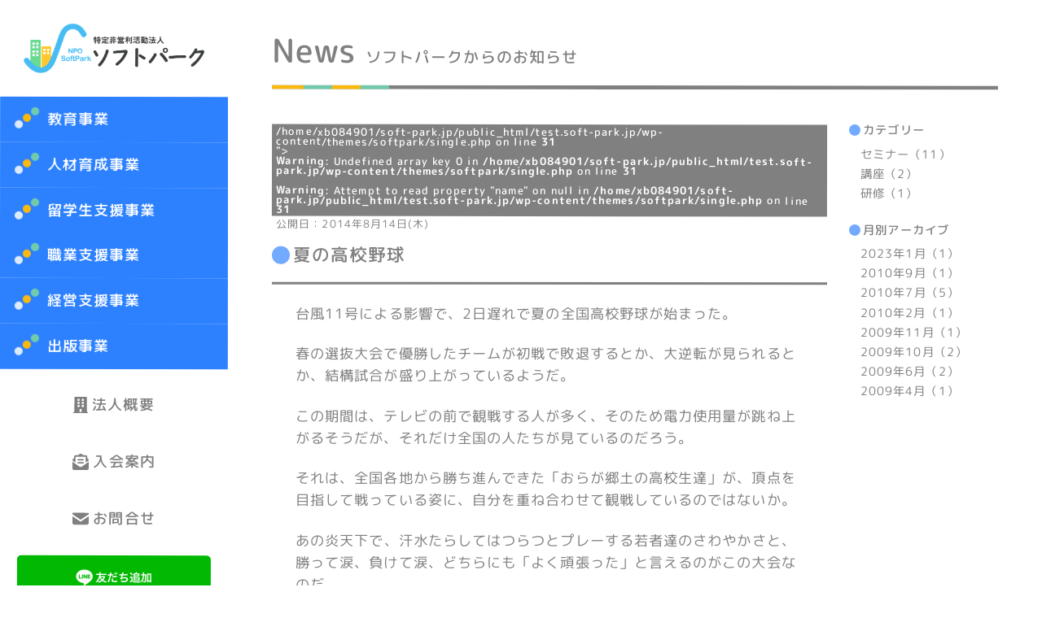

--- FILE ---
content_type: text/html; charset=UTF-8
request_url: https://test.soft-park.jp/old-repblog/%E5%A4%8F%E3%81%AE%E9%AB%98%E6%A0%A1%E9%87%8E%E7%90%83/
body_size: 11729
content:
<!DOCTYPE html>
<html lang="ja">
<head>
    <meta charset="UTF-8">
    <meta name="viewport" content="width=device-width, initial-scale=1.0">
    <title>ソフトパーク | 夏の高校野球</title>

    <title>夏の高校野球 &#8211; ソフトパーク</title>
<meta name='robots' content='max-image-preview:large' />
<link rel='dns-prefetch' href='//fonts.googleapis.com' />
<link rel="alternate" type="application/rss+xml" title="ソフトパーク &raquo; フィード" href="https://test.soft-park.jp/feed/" />
<link rel="alternate" type="application/rss+xml" title="ソフトパーク &raquo; コメントフィード" href="https://test.soft-park.jp/comments/feed/" />
<link rel="alternate" title="oEmbed (JSON)" type="application/json+oembed" href="https://test.soft-park.jp/wp-json/oembed/1.0/embed?url=https%3A%2F%2Ftest.soft-park.jp%2Fold-repblog%2F%25e5%25a4%258f%25e3%2581%25ae%25e9%25ab%2598%25e6%25a0%25a1%25e9%2587%258e%25e7%2590%2583%2F" />
<link rel="alternate" title="oEmbed (XML)" type="text/xml+oembed" href="https://test.soft-park.jp/wp-json/oembed/1.0/embed?url=https%3A%2F%2Ftest.soft-park.jp%2Fold-repblog%2F%25e5%25a4%258f%25e3%2581%25ae%25e9%25ab%2598%25e6%25a0%25a1%25e9%2587%258e%25e7%2590%2583%2F&#038;format=xml" />
<style id='wp-img-auto-sizes-contain-inline-css' type='text/css'>
img:is([sizes=auto i],[sizes^="auto," i]){contain-intrinsic-size:3000px 1500px}
/*# sourceURL=wp-img-auto-sizes-contain-inline-css */
</style>
<style id='wp-emoji-styles-inline-css' type='text/css'>

	img.wp-smiley, img.emoji {
		display: inline !important;
		border: none !important;
		box-shadow: none !important;
		height: 1em !important;
		width: 1em !important;
		margin: 0 0.07em !important;
		vertical-align: -0.1em !important;
		background: none !important;
		padding: 0 !important;
	}
/*# sourceURL=wp-emoji-styles-inline-css */
</style>
<style id='wp-block-library-inline-css' type='text/css'>
:root{--wp-block-synced-color:#7a00df;--wp-block-synced-color--rgb:122,0,223;--wp-bound-block-color:var(--wp-block-synced-color);--wp-editor-canvas-background:#ddd;--wp-admin-theme-color:#007cba;--wp-admin-theme-color--rgb:0,124,186;--wp-admin-theme-color-darker-10:#006ba1;--wp-admin-theme-color-darker-10--rgb:0,107,160.5;--wp-admin-theme-color-darker-20:#005a87;--wp-admin-theme-color-darker-20--rgb:0,90,135;--wp-admin-border-width-focus:2px}@media (min-resolution:192dpi){:root{--wp-admin-border-width-focus:1.5px}}.wp-element-button{cursor:pointer}:root .has-very-light-gray-background-color{background-color:#eee}:root .has-very-dark-gray-background-color{background-color:#313131}:root .has-very-light-gray-color{color:#eee}:root .has-very-dark-gray-color{color:#313131}:root .has-vivid-green-cyan-to-vivid-cyan-blue-gradient-background{background:linear-gradient(135deg,#00d084,#0693e3)}:root .has-purple-crush-gradient-background{background:linear-gradient(135deg,#34e2e4,#4721fb 50%,#ab1dfe)}:root .has-hazy-dawn-gradient-background{background:linear-gradient(135deg,#faaca8,#dad0ec)}:root .has-subdued-olive-gradient-background{background:linear-gradient(135deg,#fafae1,#67a671)}:root .has-atomic-cream-gradient-background{background:linear-gradient(135deg,#fdd79a,#004a59)}:root .has-nightshade-gradient-background{background:linear-gradient(135deg,#330968,#31cdcf)}:root .has-midnight-gradient-background{background:linear-gradient(135deg,#020381,#2874fc)}:root{--wp--preset--font-size--normal:16px;--wp--preset--font-size--huge:42px}.has-regular-font-size{font-size:1em}.has-larger-font-size{font-size:2.625em}.has-normal-font-size{font-size:var(--wp--preset--font-size--normal)}.has-huge-font-size{font-size:var(--wp--preset--font-size--huge)}.has-text-align-center{text-align:center}.has-text-align-left{text-align:left}.has-text-align-right{text-align:right}.has-fit-text{white-space:nowrap!important}#end-resizable-editor-section{display:none}.aligncenter{clear:both}.items-justified-left{justify-content:flex-start}.items-justified-center{justify-content:center}.items-justified-right{justify-content:flex-end}.items-justified-space-between{justify-content:space-between}.screen-reader-text{border:0;clip-path:inset(50%);height:1px;margin:-1px;overflow:hidden;padding:0;position:absolute;width:1px;word-wrap:normal!important}.screen-reader-text:focus{background-color:#ddd;clip-path:none;color:#444;display:block;font-size:1em;height:auto;left:5px;line-height:normal;padding:15px 23px 14px;text-decoration:none;top:5px;width:auto;z-index:100000}html :where(.has-border-color){border-style:solid}html :where([style*=border-top-color]){border-top-style:solid}html :where([style*=border-right-color]){border-right-style:solid}html :where([style*=border-bottom-color]){border-bottom-style:solid}html :where([style*=border-left-color]){border-left-style:solid}html :where([style*=border-width]){border-style:solid}html :where([style*=border-top-width]){border-top-style:solid}html :where([style*=border-right-width]){border-right-style:solid}html :where([style*=border-bottom-width]){border-bottom-style:solid}html :where([style*=border-left-width]){border-left-style:solid}html :where(img[class*=wp-image-]){height:auto;max-width:100%}:where(figure){margin:0 0 1em}html :where(.is-position-sticky){--wp-admin--admin-bar--position-offset:var(--wp-admin--admin-bar--height,0px)}@media screen and (max-width:600px){html :where(.is-position-sticky){--wp-admin--admin-bar--position-offset:0px}}

/*# sourceURL=wp-block-library-inline-css */
</style><style id='wp-block-paragraph-inline-css' type='text/css'>
.is-small-text{font-size:.875em}.is-regular-text{font-size:1em}.is-large-text{font-size:2.25em}.is-larger-text{font-size:3em}.has-drop-cap:not(:focus):first-letter{float:left;font-size:8.4em;font-style:normal;font-weight:100;line-height:.68;margin:.05em .1em 0 0;text-transform:uppercase}body.rtl .has-drop-cap:not(:focus):first-letter{float:none;margin-left:.1em}p.has-drop-cap.has-background{overflow:hidden}:root :where(p.has-background){padding:1.25em 2.375em}:where(p.has-text-color:not(.has-link-color)) a{color:inherit}p.has-text-align-left[style*="writing-mode:vertical-lr"],p.has-text-align-right[style*="writing-mode:vertical-rl"]{rotate:180deg}
/*# sourceURL=https://test.soft-park.jp/wp-includes/blocks/paragraph/style.min.css */
</style>
<style id='global-styles-inline-css' type='text/css'>
:root{--wp--preset--aspect-ratio--square: 1;--wp--preset--aspect-ratio--4-3: 4/3;--wp--preset--aspect-ratio--3-4: 3/4;--wp--preset--aspect-ratio--3-2: 3/2;--wp--preset--aspect-ratio--2-3: 2/3;--wp--preset--aspect-ratio--16-9: 16/9;--wp--preset--aspect-ratio--9-16: 9/16;--wp--preset--color--black: #000000;--wp--preset--color--cyan-bluish-gray: #abb8c3;--wp--preset--color--white: #ffffff;--wp--preset--color--pale-pink: #f78da7;--wp--preset--color--vivid-red: #cf2e2e;--wp--preset--color--luminous-vivid-orange: #ff6900;--wp--preset--color--luminous-vivid-amber: #fcb900;--wp--preset--color--light-green-cyan: #7bdcb5;--wp--preset--color--vivid-green-cyan: #00d084;--wp--preset--color--pale-cyan-blue: #8ed1fc;--wp--preset--color--vivid-cyan-blue: #0693e3;--wp--preset--color--vivid-purple: #9b51e0;--wp--preset--gradient--vivid-cyan-blue-to-vivid-purple: linear-gradient(135deg,rgb(6,147,227) 0%,rgb(155,81,224) 100%);--wp--preset--gradient--light-green-cyan-to-vivid-green-cyan: linear-gradient(135deg,rgb(122,220,180) 0%,rgb(0,208,130) 100%);--wp--preset--gradient--luminous-vivid-amber-to-luminous-vivid-orange: linear-gradient(135deg,rgb(252,185,0) 0%,rgb(255,105,0) 100%);--wp--preset--gradient--luminous-vivid-orange-to-vivid-red: linear-gradient(135deg,rgb(255,105,0) 0%,rgb(207,46,46) 100%);--wp--preset--gradient--very-light-gray-to-cyan-bluish-gray: linear-gradient(135deg,rgb(238,238,238) 0%,rgb(169,184,195) 100%);--wp--preset--gradient--cool-to-warm-spectrum: linear-gradient(135deg,rgb(74,234,220) 0%,rgb(151,120,209) 20%,rgb(207,42,186) 40%,rgb(238,44,130) 60%,rgb(251,105,98) 80%,rgb(254,248,76) 100%);--wp--preset--gradient--blush-light-purple: linear-gradient(135deg,rgb(255,206,236) 0%,rgb(152,150,240) 100%);--wp--preset--gradient--blush-bordeaux: linear-gradient(135deg,rgb(254,205,165) 0%,rgb(254,45,45) 50%,rgb(107,0,62) 100%);--wp--preset--gradient--luminous-dusk: linear-gradient(135deg,rgb(255,203,112) 0%,rgb(199,81,192) 50%,rgb(65,88,208) 100%);--wp--preset--gradient--pale-ocean: linear-gradient(135deg,rgb(255,245,203) 0%,rgb(182,227,212) 50%,rgb(51,167,181) 100%);--wp--preset--gradient--electric-grass: linear-gradient(135deg,rgb(202,248,128) 0%,rgb(113,206,126) 100%);--wp--preset--gradient--midnight: linear-gradient(135deg,rgb(2,3,129) 0%,rgb(40,116,252) 100%);--wp--preset--font-size--small: 13px;--wp--preset--font-size--medium: 20px;--wp--preset--font-size--large: 36px;--wp--preset--font-size--x-large: 42px;--wp--preset--spacing--20: 0.44rem;--wp--preset--spacing--30: 0.67rem;--wp--preset--spacing--40: 1rem;--wp--preset--spacing--50: 1.5rem;--wp--preset--spacing--60: 2.25rem;--wp--preset--spacing--70: 3.38rem;--wp--preset--spacing--80: 5.06rem;--wp--preset--shadow--natural: 6px 6px 9px rgba(0, 0, 0, 0.2);--wp--preset--shadow--deep: 12px 12px 50px rgba(0, 0, 0, 0.4);--wp--preset--shadow--sharp: 6px 6px 0px rgba(0, 0, 0, 0.2);--wp--preset--shadow--outlined: 6px 6px 0px -3px rgb(255, 255, 255), 6px 6px rgb(0, 0, 0);--wp--preset--shadow--crisp: 6px 6px 0px rgb(0, 0, 0);}:where(.is-layout-flex){gap: 0.5em;}:where(.is-layout-grid){gap: 0.5em;}body .is-layout-flex{display: flex;}.is-layout-flex{flex-wrap: wrap;align-items: center;}.is-layout-flex > :is(*, div){margin: 0;}body .is-layout-grid{display: grid;}.is-layout-grid > :is(*, div){margin: 0;}:where(.wp-block-columns.is-layout-flex){gap: 2em;}:where(.wp-block-columns.is-layout-grid){gap: 2em;}:where(.wp-block-post-template.is-layout-flex){gap: 1.25em;}:where(.wp-block-post-template.is-layout-grid){gap: 1.25em;}.has-black-color{color: var(--wp--preset--color--black) !important;}.has-cyan-bluish-gray-color{color: var(--wp--preset--color--cyan-bluish-gray) !important;}.has-white-color{color: var(--wp--preset--color--white) !important;}.has-pale-pink-color{color: var(--wp--preset--color--pale-pink) !important;}.has-vivid-red-color{color: var(--wp--preset--color--vivid-red) !important;}.has-luminous-vivid-orange-color{color: var(--wp--preset--color--luminous-vivid-orange) !important;}.has-luminous-vivid-amber-color{color: var(--wp--preset--color--luminous-vivid-amber) !important;}.has-light-green-cyan-color{color: var(--wp--preset--color--light-green-cyan) !important;}.has-vivid-green-cyan-color{color: var(--wp--preset--color--vivid-green-cyan) !important;}.has-pale-cyan-blue-color{color: var(--wp--preset--color--pale-cyan-blue) !important;}.has-vivid-cyan-blue-color{color: var(--wp--preset--color--vivid-cyan-blue) !important;}.has-vivid-purple-color{color: var(--wp--preset--color--vivid-purple) !important;}.has-black-background-color{background-color: var(--wp--preset--color--black) !important;}.has-cyan-bluish-gray-background-color{background-color: var(--wp--preset--color--cyan-bluish-gray) !important;}.has-white-background-color{background-color: var(--wp--preset--color--white) !important;}.has-pale-pink-background-color{background-color: var(--wp--preset--color--pale-pink) !important;}.has-vivid-red-background-color{background-color: var(--wp--preset--color--vivid-red) !important;}.has-luminous-vivid-orange-background-color{background-color: var(--wp--preset--color--luminous-vivid-orange) !important;}.has-luminous-vivid-amber-background-color{background-color: var(--wp--preset--color--luminous-vivid-amber) !important;}.has-light-green-cyan-background-color{background-color: var(--wp--preset--color--light-green-cyan) !important;}.has-vivid-green-cyan-background-color{background-color: var(--wp--preset--color--vivid-green-cyan) !important;}.has-pale-cyan-blue-background-color{background-color: var(--wp--preset--color--pale-cyan-blue) !important;}.has-vivid-cyan-blue-background-color{background-color: var(--wp--preset--color--vivid-cyan-blue) !important;}.has-vivid-purple-background-color{background-color: var(--wp--preset--color--vivid-purple) !important;}.has-black-border-color{border-color: var(--wp--preset--color--black) !important;}.has-cyan-bluish-gray-border-color{border-color: var(--wp--preset--color--cyan-bluish-gray) !important;}.has-white-border-color{border-color: var(--wp--preset--color--white) !important;}.has-pale-pink-border-color{border-color: var(--wp--preset--color--pale-pink) !important;}.has-vivid-red-border-color{border-color: var(--wp--preset--color--vivid-red) !important;}.has-luminous-vivid-orange-border-color{border-color: var(--wp--preset--color--luminous-vivid-orange) !important;}.has-luminous-vivid-amber-border-color{border-color: var(--wp--preset--color--luminous-vivid-amber) !important;}.has-light-green-cyan-border-color{border-color: var(--wp--preset--color--light-green-cyan) !important;}.has-vivid-green-cyan-border-color{border-color: var(--wp--preset--color--vivid-green-cyan) !important;}.has-pale-cyan-blue-border-color{border-color: var(--wp--preset--color--pale-cyan-blue) !important;}.has-vivid-cyan-blue-border-color{border-color: var(--wp--preset--color--vivid-cyan-blue) !important;}.has-vivid-purple-border-color{border-color: var(--wp--preset--color--vivid-purple) !important;}.has-vivid-cyan-blue-to-vivid-purple-gradient-background{background: var(--wp--preset--gradient--vivid-cyan-blue-to-vivid-purple) !important;}.has-light-green-cyan-to-vivid-green-cyan-gradient-background{background: var(--wp--preset--gradient--light-green-cyan-to-vivid-green-cyan) !important;}.has-luminous-vivid-amber-to-luminous-vivid-orange-gradient-background{background: var(--wp--preset--gradient--luminous-vivid-amber-to-luminous-vivid-orange) !important;}.has-luminous-vivid-orange-to-vivid-red-gradient-background{background: var(--wp--preset--gradient--luminous-vivid-orange-to-vivid-red) !important;}.has-very-light-gray-to-cyan-bluish-gray-gradient-background{background: var(--wp--preset--gradient--very-light-gray-to-cyan-bluish-gray) !important;}.has-cool-to-warm-spectrum-gradient-background{background: var(--wp--preset--gradient--cool-to-warm-spectrum) !important;}.has-blush-light-purple-gradient-background{background: var(--wp--preset--gradient--blush-light-purple) !important;}.has-blush-bordeaux-gradient-background{background: var(--wp--preset--gradient--blush-bordeaux) !important;}.has-luminous-dusk-gradient-background{background: var(--wp--preset--gradient--luminous-dusk) !important;}.has-pale-ocean-gradient-background{background: var(--wp--preset--gradient--pale-ocean) !important;}.has-electric-grass-gradient-background{background: var(--wp--preset--gradient--electric-grass) !important;}.has-midnight-gradient-background{background: var(--wp--preset--gradient--midnight) !important;}.has-small-font-size{font-size: var(--wp--preset--font-size--small) !important;}.has-medium-font-size{font-size: var(--wp--preset--font-size--medium) !important;}.has-large-font-size{font-size: var(--wp--preset--font-size--large) !important;}.has-x-large-font-size{font-size: var(--wp--preset--font-size--x-large) !important;}
/*# sourceURL=global-styles-inline-css */
</style>

<style id='classic-theme-styles-inline-css' type='text/css'>
/*! This file is auto-generated */
.wp-block-button__link{color:#fff;background-color:#32373c;border-radius:9999px;box-shadow:none;text-decoration:none;padding:calc(.667em + 2px) calc(1.333em + 2px);font-size:1.125em}.wp-block-file__button{background:#32373c;color:#fff;text-decoration:none}
/*# sourceURL=/wp-includes/css/classic-themes.min.css */
</style>
<link rel='stylesheet' id='contact-form-7-css' href='https://test.soft-park.jp/wp-content/plugins/contact-form-7/includes/css/styles.css?ver=6.1.4' type='text/css' media='all' />
<link rel='stylesheet' id='mytheme-reset-css' href='https://test.soft-park.jp/wp-content/themes/softpark/css/reset.css' type='text/css' media='all' />
<link rel='stylesheet' id='mytheme-google-fonts-css' href='https://fonts.googleapis.com/css2?family=M+PLUS+Rounded+1c:wght@100;300;400;500;700;800&#038;display=swap' type='text/css' media='all' />
<link rel='stylesheet' id='mytheme-style-css' href='https://test.soft-park.jp/wp-content/themes/softpark/css/style.css?20250407' type='text/css' media='all' />
<link rel="https://api.w.org/" href="https://test.soft-park.jp/wp-json/" /><link rel="alternate" title="JSON" type="application/json" href="https://test.soft-park.jp/wp-json/wp/v2/old-repblog/820" /><link rel="EditURI" type="application/rsd+xml" title="RSD" href="https://test.soft-park.jp/xmlrpc.php?rsd" />
<meta name="generator" content="WordPress 6.9" />
<link rel="canonical" href="https://test.soft-park.jp/old-repblog/%e5%a4%8f%e3%81%ae%e9%ab%98%e6%a0%a1%e9%87%8e%e7%90%83/" />
<link rel='shortlink' href='https://test.soft-park.jp/?p=820' />
<meta name="cdp-version" content="1.5.0" />
<!--favicon-->

<link rel="icon" type="image/x-icon" href="https://test.soft-park.jp/wp-content/themes/softpark/favicon.ico" />

<link rel="icon" type="image/vnd.microsoft.icon" href="https://test.soft-park.jp/wp-content/themes/softpark/favicon.ico" />

<link rel="icon" href="https://test.soft-park.jp/wp-content/themes/softpark/favicon.ico" />

<link rel="apple-touch-icon" sizes="180x180" href="https://test.soft-park.jp/wp-content/themes/softpark/apple-touch-icon-180x180.png" />

<link rel="icon" type="image/png" sizes="192x192" href="https://test.soft-park.jp/wp-content/themes/softpark/android-chrome-192x192.png" />
<noscript><style>.lazyload[data-src]{display:none !important;}</style></noscript><style>.lazyload{background-image:none !important;}.lazyload:before{background-image:none !important;}</style>
</head>
<body>

<header>
    <div class="inner">
        <h1>
            <a href="https://test.soft-park.jp/"><img src="[data-uri]" alt="NPO法人ソフトパーク" data-src="https://test.soft-park.jp/wp-content/themes/softpark/images/logo_soft-park.png" decoding="async" class="lazyload" data-eio-rwidth="676" data-eio-rheight="187"><noscript><img src="https://test.soft-park.jp/wp-content/themes/softpark/images/logo_soft-park.png" alt="NPO法人ソフトパーク" data-eio="l"></noscript></a>
        </h1>
                <input type="checkbox" id="menu-btn-check">
        <label for="menu-btn-check" class="menu-btn hamburger"><span></span></label>
                <nav class="hd-menu">
            <ul>
                <li><a class="hvr-sweep-to-right" href="https://test.soft-park.jp/education">教育事業</a></li>
                <li><a class="hvr-sweep-to-right" href="https://test.soft-park.jp/training">人材育成事業</a></li>
                <li class="internal"><a class="hvr-sweep-to-right" href="https://test.soft-park.jp/international">留学生支援事業</a></li>
                <li><a class="hvr-sweep-to-right" href="https://test.soft-park.jp/occupation">職業支援事業</a></li>
                <li><a class="hvr-sweep-to-right" href="https://test.soft-park.jp/management">経営支援事業</a></li>
                <li><a class="hvr-sweep-to-right" href="https://test.soft-park.jp/publication">出版事業</a></li>
            </ul>

        </nav>

        <nav class="hd-sub-menu">
            <ul>
                <li>
                    <a href="https://test.soft-park.jp/corporation">
                        <svg xmlns="http://www.w3.org/2000/svg" viewBox="0 0 30 34.286" id="icon-company-wrp">
                            <path data-name="Icon awesome-building" id="icon-company" d="M29.2,32.143H27.857V1.607A1.607,1.607,0,0,0,26.25,0H3.75A1.607,1.607,0,0,0,2.143,1.607V32.143H.8a.8.8,0,0,0-.8.8v1.339H30V32.946A.8.8,0,0,0,29.2,32.143ZM8.571,5.089a.8.8,0,0,1,.8-.8h2.679a.8.8,0,0,1,.8.8V7.768a.8.8,0,0,1-.8.8H9.375a.8.8,0,0,1-.8-.8Zm0,6.429a.8.8,0,0,1,.8-.8h2.679a.8.8,0,0,1,.8.8V14.2a.8.8,0,0,1-.8.8H9.375a.8.8,0,0,1-.8-.8Zm3.482,9.911H9.375a.8.8,0,0,1-.8-.8V17.946a.8.8,0,0,1,.8-.8h2.679a.8.8,0,0,1,.8.8v2.679A.8.8,0,0,1,12.054,21.429Zm5.089,10.714H12.857V26.518a.8.8,0,0,1,.8-.8h2.679a.8.8,0,0,1,.8.8Zm4.286-11.518a.8.8,0,0,1-.8.8H17.946a.8.8,0,0,1-.8-.8V17.946a.8.8,0,0,1,.8-.8h2.679a.8.8,0,0,1,.8.8Zm0-6.429a.8.8,0,0,1-.8.8H17.946a.8.8,0,0,1-.8-.8V11.518a.8.8,0,0,1,.8-.8h2.679a.8.8,0,0,1,.8.8Zm0-6.429a.8.8,0,0,1-.8.8H17.946a.8.8,0,0,1-.8-.8V5.089a.8.8,0,0,1,.8-.8h2.679a.8.8,0,0,1,.8.8Z"/>
                        </svg>
                        法人概要
                    </a>
                </li>
                <li>
                    <a href="https://test.soft-park.jp/admission">
                        <svg xmlns="http://www.w3.org/2000/svg" viewBox="0 0 30 30" id="icon-admission-wrp">
                            <path id="icon-admission" data-name="Icon awesome-envelope-open-text" d="M10.312,12.656h9.375a.937.937,0,0,0,.937-.937v-.937a.937.937,0,0,0-.937-.937H10.312a.937.937,0,0,0-.937.937v.938A.937.937,0,0,0,10.312,12.656Zm-.937,4.688a.937.937,0,0,0,.937.938h9.375a.937.937,0,0,0,.937-.937v-.937a.937.937,0,0,0-.937-.938H10.312a.937.937,0,0,0-.937.938ZM15,24.441a4.681,4.681,0,0,1-2.746-.89L0,14.7V27.187A2.812,2.812,0,0,0,2.812,30H27.187A2.812,2.812,0,0,0,30,27.187V14.7L17.746,23.551A4.685,4.685,0,0,1,15,24.441ZM28.922,9.548c-.519-.407-1.01-.789-1.735-1.337V5.625a2.812,2.812,0,0,0-2.812-2.813H19.831l-.53-.384C18.316,1.709,16.359-.021,15,0c-1.359-.021-3.316,1.709-4.3,2.428l-.53.384H5.625A2.812,2.812,0,0,0,2.812,5.625V8.211c-.725.547-1.216.93-1.735,1.337A2.812,2.812,0,0,0,0,11.761v.624l5.625,4.063V5.625h18.75V16.448L30,12.385v-.624a2.812,2.812,0,0,0-1.078-2.213Z"/>
                        </svg>                          
                        入会案内
                    </a>
                </li>
                <li>
                    <a href="https://test.soft-park.jp/contact">
                        <svg xmlns="http://www.w3.org/2000/svg" xmlns:xlink="http://www.w3.org/1999/xlink" viewBox="0 0 512 512" id="icon-contact-wrp">
                            <g>
                                <path class="icon-contact-1" d="M496.563,68.828H15.438C6.922,68.828,0,75.75,0,84.281v30.391l256,171.547l256-171.563V84.281
                                    C512,75.75,505.078,68.828,496.563,68.828z"></path>
                                <path class="icon-contact-2" d="M0,178.016v203.391c0,34.125,27.641,61.766,61.781,61.766h388.438c34.141,0,61.781-27.641,61.781-61.766V178
                                    L256,349.563L0,178.016z"></path>
                            </g>
                        </svg>  
                        お問合せ
                    </a>
                </li>
                                <li class="app-line">
                    <a href="https://lin.ee/In7E6o7" target="_blank"><img src="[data-uri]" alt="友だち追加" height="36" border="0" data-src="https://scdn.line-apps.com/n/line_add_friends/btn/ja.png" decoding="async" class="lazyload"><noscript><img src="https://scdn.line-apps.com/n/line_add_friends/btn/ja.png" alt="友だち追加" height="36" border="0" data-eio="l"></noscript></a>
                </li>
            </ul>
        </nav>

        <div class="contact">
            <h6>NPO法人ソフトパーク 本部</h6>
            <p>〒101-0041<br>東京都千代田区神田須田町2-3-16<br>NRT神田須田町ビル3F</p>
                        <p>Tel:03-6820-7235</p>
            <p>Fax:03-6206-9678</p>
        </div>
        
    </div>
</header>
<section class="main page">

    <div id="archive">

        <div class="inner hd-space">

            <h2>
                <span class="eng">News</span>
                <span class="ja">ソフトパークからのお知らせ</span>
                <svg xmlns="http://www.w3.org/2000/svg" width="100%" height="5" viewBox="0 0 100% 5">
                    <g id="h2-underline" transform="translate(0 -96.5)">
                        <rect class="line5" width="100%" transform="translate(0 96.5)"/>
                        <line class="line4" x2="39" transform="translate(105 99)"/>
                        <line class="line3" x2="39" transform="translate(70 99)"/>
                        <line class="line2" x2="39" transform="translate(35 99)"/>
                        <line class="line1" x2="39" transform="translate(0 99)"/>
                    </g>
                </svg>
            </h2>

            <!-- 投稿 -->
            <section class="arcive-cts-wrap">

                <article class="article info mgt-3em">

                    
                    <p class="supplement">
                        <span class="tag <br />
<b>Warning</b>:  Undefined array key 0 in <b>/home/xb084901/soft-park.jp/public_html/test.soft-park.jp/wp-content/themes/softpark/single.php</b> on line <b>31</b><br />
<br />
<b>Warning</b>:  Attempt to read property "slug" on null in <b>/home/xb084901/soft-park.jp/public_html/test.soft-park.jp/wp-content/themes/softpark/single.php</b> on line <b>31</b><br />
"><br />
<b>Warning</b>:  Undefined array key 0 in <b>/home/xb084901/soft-park.jp/public_html/test.soft-park.jp/wp-content/themes/softpark/single.php</b> on line <b>31</b><br />
<br />
<b>Warning</b>:  Attempt to read property "name" on null in <b>/home/xb084901/soft-park.jp/public_html/test.soft-park.jp/wp-content/themes/softpark/single.php</b> on line <b>31</b><br />
</span>
                        <span class="date">公開日：2014年8月14日(木)</span>
                    </p>
                    <h3>夏の高校野球</h3>
                    <div class="text">
                        
<p>台風11号による影響で、2日遅れで夏の全国高校野球が始まった。</p>



<p>春の選抜大会で優勝したチームが初戦で敗退するとか、大逆転が見られるとか、結構試合が盛り上がっているようだ。</p>



<p>この期間は、テレビの前で観戦する人が多く、そのため電力使用量が跳ね上がるそうだが、それだけ全国の人たちが見ているのだろう。</p>



<p>それは、全国各地から勝ち進んできた「おらが郷土の高校生達」が、頂点を目指して戦っている姿に、自分を重ね合わせて観戦しているのではないか。</p>



<p>あの炎天下で、汗水たらしてはつらつとプレーする若者達のさわやかさと、勝って涙、負けて涙、どちらにも「よく頑張った」と言えるのがこの大会なのだ。</p>
                    </div>

                    
                                        <nav class="prev-next-nav">
                        <ul>
                            <li class="prev"><a href="https://test.soft-park.jp/old-repblog/%e7%9b%86%e4%bc%91%e3%81%bf/"><span class="arrow"><svg xmlns="http://www.w3.org/2000/svg" viewBox="0 0 14.121 25.414"><path id="arrow" d="M16640.484-7707.272l-12,12,12,12" transform="translate(-16627.07 7707.979)" fill="none"/></svg></span><span class="text">盆休み</span></a></li><li class="next"><a href="https://test.soft-park.jp/old-repblog/%ef%bc%96%ef%bc%99%e5%9b%9e%e7%9b%ae%e3%81%ae%e7%b5%82%e6%88%a6%e8%a8%98%e5%bf%b5%e6%97%a5/"><span class="text"> ６９回目の終戦記念日</span><span class="arrow"><svg xmlns="http://www.w3.org/2000/svg" viewBox="0 0 14.121 25.414"><path id="arrow" d="M16628.484-7707.272l12,12-12,12" transform="translate(-16627.777 7707.979)" fill="none"/></svg></span></a></li>                        </ul>
                    </nav>
                    
                    

                </article>

                <!--投稿サイドバー-->
                <div class="archive-sidebar mgt-3em">
                    
                    <h4>カテゴリー</h4>

                    <ul>
                        	<li class="cat-item cat-item-2"><a href="https://test.soft-park.jp/category/cat-seminar/">セミナー（11）</a>
</li>
	<li class="cat-item cat-item-4"><a href="https://test.soft-park.jp/category/cat-course/">講座（2）</a>
</li>
	<li class="cat-item cat-item-3"><a href="https://test.soft-park.jp/category/cat-training/">研修（1）</a>
</li>
                    </ul>

                    <h4>月別アーカイブ</h4>

                    <ul>
                        	<li><a href='https://test.soft-park.jp/2023/01/'>2023年1月（1）</a></li>
	<li><a href='https://test.soft-park.jp/2010/09/'>2010年9月（1）</a></li>
	<li><a href='https://test.soft-park.jp/2010/07/'>2010年7月（5）</a></li>
	<li><a href='https://test.soft-park.jp/2010/02/'>2010年2月（1）</a></li>
	<li><a href='https://test.soft-park.jp/2009/11/'>2009年11月（1）</a></li>
	<li><a href='https://test.soft-park.jp/2009/10/'>2009年10月（2）</a></li>
	<li><a href='https://test.soft-park.jp/2009/06/'>2009年6月（2）</a></li>
	<li><a href='https://test.soft-park.jp/2009/04/'>2009年4月（1）</a></li>
                    </ul>

                </div>

            </section>
        </div>

    </div>

</section>

<footer>

    <div class="inner hd-space">

        <div class="ft-link">

            <div class="row">
                <h6>トップページ</h6>
                <ul>
                    <li>
                        <a href="https://test.soft-park.jp/#news">お知らせ</a>
                        <ul>
                            <li><a href="https://test.soft-park.jp/cat-seminar">セミナー</a></li>
                            <li><a href="https://test.soft-park.jp/cat-course">講座</a></li>
                            <li><a href="https://test.soft-park.jp/cat-training">研修</a></li>
                            <li><a href="https://test.soft-park.jp/cat-news">その他</a></li>
                        </ul>
                    </li>
                    <li><a href="https://test.soft-park.jp/#soft-park">法人概要</a></li>
                    <li><a href="https://test.soft-park.jp/#assistance">支援事業</a></li>
                    <li><a href="https://test.soft-park.jp/#admission">入会案内</a></li>
                    <li><a href="https://test.soft-park.jp/#sponsors">賛助企業一覧</a></li>
                    <li><a href="https://test.soft-park.jp/#access">アクセス</a></li>
                </ul>
            </div>
            <div class="row">
                <h6>当法人の事業</h6>
                <ul>
                    <li>
                        <a href="https://test.soft-park.jp/education">教育事業</a>
                        <ul>
                            <li><a href="https://test.soft-park.jp/education#field">教育分野</a></li>
                            <li><a href="https://test.soft-park.jp/education#seminar">講義具体例</a></li>
                        </ul>
                    </li>
                    <li><a href="https://test.soft-park.jp/training">人材育成事業</a></li>
                    <li><a href="https://test.soft-park.jp/international">留学生支援事業</a></li>
                    <li><a href="https://test.soft-park.jp/occupation">職業支援事業</a></li>
                    <li>
                        <a href="https://test.soft-park.jp/management">経営支援事業</a>
                        <ul>
                            <li><a href="https://test.soft-park.jp/management#starting">起業支援</a></li>
                            <li><a href="https://test.soft-park.jp/management#succession">事業承継支援</a></li>
                        </ul>
                    </li>
                    <li><a href="https://test.soft-park.jp/publication">出版事業</a></li>
                </ul>
            </div>
            <div class="row end">
                <h6>当法人について</h6>
                <ul>
                    <li><a href="https://test.soft-park.jp/corporation">法人概要</a></li>
                    <li><a href="https://test.soft-park.jp/corporation#greetings">代表者ご挨拶</a></li>
                    <li><a href="https://test.soft-park.jp/corporation#member">NPO法人ソフトパーク役員</a></li>
                    <li><a href="https://test.soft-park.jp/admission">入会案内</a></li>
                    <li><a href="https://test.soft-park.jp/admission#regulations">ソフトパーク会員規定</a></li>
                    <li><a href="https://test.soft-park.jp/contact">お問い合わせ</a></li>
                    <li><a href="https://test.soft-park.jp/old-repblog">前理事長ブログ</a></li>
                </ul>
            </div>
        </div>

        <div class="ft-bottom">
            <div class="btm-left">
                <a href="https://test.soft-park.jp/"><img src="[data-uri]" alt="NPO法人ソフトパーク" data-src="https://test.soft-park.jp/wp-content/themes/softpark/images/logo_soft-park_white.png" decoding="async" class="lazyload" data-eio-rwidth="676" data-eio-rheight="187"><noscript><img src="https://test.soft-park.jp/wp-content/themes/softpark/images/logo_soft-park_white.png" alt="NPO法人ソフトパーク" data-eio="l"></noscript></a>
                <span>Copyright (C) 2008-2026 Non Profit Organizetion Softpark All rights reserved.</span> 
            </div>
            <div class="btm-right">
                <a href="https://test.soft-park.jp/privacy">個人情報保護方針</a></li>
            </div>
        </div>

    </div>

    <div id="page-top">
        <a href="#"></a>
    </div>

</footer>

<script type="speculationrules">
{"prefetch":[{"source":"document","where":{"and":[{"href_matches":"/*"},{"not":{"href_matches":["/wp-*.php","/wp-admin/*","/wp-content/uploads/*","/wp-content/*","/wp-content/plugins/*","/wp-content/themes/softpark/*","/*\\?(.+)"]}},{"not":{"selector_matches":"a[rel~=\"nofollow\"]"}},{"not":{"selector_matches":".no-prefetch, .no-prefetch a"}}]},"eagerness":"conservative"}]}
</script>
<script type="text/javascript" id="eio-lazy-load-js-before">
/* <![CDATA[ */
var eio_lazy_vars = {"exactdn_domain":"","skip_autoscale":0,"bg_min_dpr":1.100000000000000088817841970012523233890533447265625,"threshold":0,"use_dpr":1};
//# sourceURL=eio-lazy-load-js-before
/* ]]> */
</script>
<script type="text/javascript" src="https://test.soft-park.jp/wp-content/plugins/ewww-image-optimizer/includes/lazysizes.min.js?ver=831" id="eio-lazy-load-js" async="async" data-wp-strategy="async"></script>
<script type="text/javascript" src="https://test.soft-park.jp/wp-includes/js/dist/hooks.min.js?ver=dd5603f07f9220ed27f1" id="wp-hooks-js"></script>
<script type="text/javascript" src="https://test.soft-park.jp/wp-includes/js/dist/i18n.min.js?ver=c26c3dc7bed366793375" id="wp-i18n-js"></script>
<script type="text/javascript" id="wp-i18n-js-after">
/* <![CDATA[ */
wp.i18n.setLocaleData( { 'text direction\u0004ltr': [ 'ltr' ] } );
//# sourceURL=wp-i18n-js-after
/* ]]> */
</script>
<script type="text/javascript" src="https://test.soft-park.jp/wp-content/plugins/contact-form-7/includes/swv/js/index.js?ver=6.1.4" id="swv-js"></script>
<script type="text/javascript" id="contact-form-7-js-translations">
/* <![CDATA[ */
( function( domain, translations ) {
	var localeData = translations.locale_data[ domain ] || translations.locale_data.messages;
	localeData[""].domain = domain;
	wp.i18n.setLocaleData( localeData, domain );
} )( "contact-form-7", {"translation-revision-date":"2025-11-30 08:12:23+0000","generator":"GlotPress\/4.0.3","domain":"messages","locale_data":{"messages":{"":{"domain":"messages","plural-forms":"nplurals=1; plural=0;","lang":"ja_JP"},"This contact form is placed in the wrong place.":["\u3053\u306e\u30b3\u30f3\u30bf\u30af\u30c8\u30d5\u30a9\u30fc\u30e0\u306f\u9593\u9055\u3063\u305f\u4f4d\u7f6e\u306b\u7f6e\u304b\u308c\u3066\u3044\u307e\u3059\u3002"],"Error:":["\u30a8\u30e9\u30fc:"]}},"comment":{"reference":"includes\/js\/index.js"}} );
//# sourceURL=contact-form-7-js-translations
/* ]]> */
</script>
<script type="text/javascript" id="contact-form-7-js-before">
/* <![CDATA[ */
var wpcf7 = {
    "api": {
        "root": "https:\/\/test.soft-park.jp\/wp-json\/",
        "namespace": "contact-form-7\/v1"
    }
};
//# sourceURL=contact-form-7-js-before
/* ]]> */
</script>
<script type="text/javascript" src="https://test.soft-park.jp/wp-content/plugins/contact-form-7/includes/js/index.js?ver=6.1.4" id="contact-form-7-js"></script>
<script id="wp-emoji-settings" type="application/json">
{"baseUrl":"https://s.w.org/images/core/emoji/17.0.2/72x72/","ext":".png","svgUrl":"https://s.w.org/images/core/emoji/17.0.2/svg/","svgExt":".svg","source":{"concatemoji":"https://test.soft-park.jp/wp-includes/js/wp-emoji-release.min.js?ver=6.9"}}
</script>
<script type="module">
/* <![CDATA[ */
/*! This file is auto-generated */
const a=JSON.parse(document.getElementById("wp-emoji-settings").textContent),o=(window._wpemojiSettings=a,"wpEmojiSettingsSupports"),s=["flag","emoji"];function i(e){try{var t={supportTests:e,timestamp:(new Date).valueOf()};sessionStorage.setItem(o,JSON.stringify(t))}catch(e){}}function c(e,t,n){e.clearRect(0,0,e.canvas.width,e.canvas.height),e.fillText(t,0,0);t=new Uint32Array(e.getImageData(0,0,e.canvas.width,e.canvas.height).data);e.clearRect(0,0,e.canvas.width,e.canvas.height),e.fillText(n,0,0);const a=new Uint32Array(e.getImageData(0,0,e.canvas.width,e.canvas.height).data);return t.every((e,t)=>e===a[t])}function p(e,t){e.clearRect(0,0,e.canvas.width,e.canvas.height),e.fillText(t,0,0);var n=e.getImageData(16,16,1,1);for(let e=0;e<n.data.length;e++)if(0!==n.data[e])return!1;return!0}function u(e,t,n,a){switch(t){case"flag":return n(e,"\ud83c\udff3\ufe0f\u200d\u26a7\ufe0f","\ud83c\udff3\ufe0f\u200b\u26a7\ufe0f")?!1:!n(e,"\ud83c\udde8\ud83c\uddf6","\ud83c\udde8\u200b\ud83c\uddf6")&&!n(e,"\ud83c\udff4\udb40\udc67\udb40\udc62\udb40\udc65\udb40\udc6e\udb40\udc67\udb40\udc7f","\ud83c\udff4\u200b\udb40\udc67\u200b\udb40\udc62\u200b\udb40\udc65\u200b\udb40\udc6e\u200b\udb40\udc67\u200b\udb40\udc7f");case"emoji":return!a(e,"\ud83e\u1fac8")}return!1}function f(e,t,n,a){let r;const o=(r="undefined"!=typeof WorkerGlobalScope&&self instanceof WorkerGlobalScope?new OffscreenCanvas(300,150):document.createElement("canvas")).getContext("2d",{willReadFrequently:!0}),s=(o.textBaseline="top",o.font="600 32px Arial",{});return e.forEach(e=>{s[e]=t(o,e,n,a)}),s}function r(e){var t=document.createElement("script");t.src=e,t.defer=!0,document.head.appendChild(t)}a.supports={everything:!0,everythingExceptFlag:!0},new Promise(t=>{let n=function(){try{var e=JSON.parse(sessionStorage.getItem(o));if("object"==typeof e&&"number"==typeof e.timestamp&&(new Date).valueOf()<e.timestamp+604800&&"object"==typeof e.supportTests)return e.supportTests}catch(e){}return null}();if(!n){if("undefined"!=typeof Worker&&"undefined"!=typeof OffscreenCanvas&&"undefined"!=typeof URL&&URL.createObjectURL&&"undefined"!=typeof Blob)try{var e="postMessage("+f.toString()+"("+[JSON.stringify(s),u.toString(),c.toString(),p.toString()].join(",")+"));",a=new Blob([e],{type:"text/javascript"});const r=new Worker(URL.createObjectURL(a),{name:"wpTestEmojiSupports"});return void(r.onmessage=e=>{i(n=e.data),r.terminate(),t(n)})}catch(e){}i(n=f(s,u,c,p))}t(n)}).then(e=>{for(const n in e)a.supports[n]=e[n],a.supports.everything=a.supports.everything&&a.supports[n],"flag"!==n&&(a.supports.everythingExceptFlag=a.supports.everythingExceptFlag&&a.supports[n]);var t;a.supports.everythingExceptFlag=a.supports.everythingExceptFlag&&!a.supports.flag,a.supports.everything||((t=a.source||{}).concatemoji?r(t.concatemoji):t.wpemoji&&t.twemoji&&(r(t.twemoji),r(t.wpemoji)))});
//# sourceURL=https://test.soft-park.jp/wp-includes/js/wp-emoji-loader.min.js
/* ]]> */
</script>
</body>
</html>

--- FILE ---
content_type: text/css
request_url: https://test.soft-park.jp/wp-content/themes/softpark/css/style.css?20250407
body_size: 17791
content:
@charset "UTF-8";
.pc {
  display: none;
}
@media screen and (min-width: 1025px) {
  .pc {
    display: block;
  }
}

.tab {
  display: none;
}
@media screen and (max-width: 1024.9px) and (min-width: 768px) {
  .tab {
    display: block;
  }
}

.sp {
  display: none;
}
@media screen and (max-width: 767.9px) {
  .sp {
    display: block;
  }
}

/********************************************************
base
*********************************************************/
html,
body {
  height: 100%;
}

html {
  font-size: 62.5%;
}

body {
  color: #808080;
  font-family: "M PLUS Rounded 1c", sans-serif;
  font-weight: 400;
  letter-spacing: 0.06em;
}
@media screen and (min-width: 1025px) {
  body {
    font-size: 1.8rem;
    line-height: 1.5em;
  }
}
@media screen and (max-width: 1024.9px) and (min-width: 768px) {
  body {
    font-size: 1.6rem;
    line-height: 1.5em;
  }
}
@media screen and (max-width: 767.9px) {
  body {
    font-size: 1.6rem;
    line-height: 1.5em;
  }
}

body.fixed {
  width: 100%;
  height: 100%;
  position: fixed;
}

h1,
h2,
h3,
h4,
h5,
h6,
p,
ul,
ol,
li,
span {
  transform: rotate(0.05deg);
}

img {
  vertical-align: middle;
}

ul {
  padding: 0;
  margin: 0;
  list-style: none;
}

a {
  text-decoration: none;
  color: #808080;
}

h1,
h2,
h3,
h4,
h5,
h6 {
  padding: 0;
  margin: 0;
  font-weight: 500;
  line-height: 1.2em;
}

/*
h1{}
*/
h2 {
  position: relative;
  padding: 1em 0;
}
h2 span {
  display: inline-block;
  text-shadow: 1px 1px 0 #fff, -1px -1px 0 #fff, -1px 1px 0 #fff, 1px -1px 0 #fff, 0px 1px 0 #fff, -1px 0 #fff, -1px 0 0 #fff, 1px 0 0 #fff; /*文字に白縁を装飾*/
}
h2 span.ja {
  font-size: 0.7em;
  line-height: 1em;
  margin-top: 0.3em;
}
h2 span.eng {
  font-size: 1.5em;
  line-height: 0.85em;
  margin-right: 0.1em;
}
h2 svg {
  width: 100%;
  position: absolute;
  bottom: 0;
  left: 0;
}
h2 .line1,
h2 .line2,
h2 .line3,
h2 .line4 {
  fill: none;
  stroke-width: 5px;
}
h2 .line1,
h2 .line3 {
  stroke: #f9b90f;
}
h2 .line2,
h2 .line4 {
  stroke: #72caac;
}
h2 .line5 {
  width: 100%;
  height: 5px;
  fill: #808080;
  width: 100%;
}

h3 {
  font-size: 1.5em;
  text-align: justify;
}

h4 {
  text-align: justify;
}

/*


h5{}
*/
@media screen and (min-width: 1025px) {
  h6 {
    font-size: 1.8rem;
    line-height: 1.9em;
  }
}
@media screen and (max-width: 1024.9px) and (min-width: 768px) {
  h6 {
    font-size: 1.6rem;
    line-height: 1.7em;
  }
}
@media screen and (max-width: 767.9px) {
  h6 {
    font-size: 1.6rem;
    line-height: 1.5em;
  }
}

/*******************************************************
font-weight フォントの太さ 指定class
*******************************************************/
.fw-100 {
  font-weight: 100;
}

.fw-300 {
  font-weight: 300;
}

.fw-400 {
  font-weight: 400;
}

.fw-500 {
  font-weight: 500;
}

.fw-700 {
  font-weight: 700;
}

.fw-800 {
  font-weight: 800;
}

/********************************************************
padding margin 指定class
*********************************************************/
.pdt-0em {
  padding-top: 0em !important;
}

.pdt-1em {
  padding-top: 1em;
}

.pdt-2em {
  padding-top: 2em;
}

.pdt-3em {
  padding-top: 3em;
}

.pdt-4em {
  padding-top: 4em;
}

.pdt-5em {
  padding-top: 5em;
}

.pdt-6em {
  padding-top: 6em;
}

.pdt-7em {
  padding-top: 7em;
}

.pdt-8em {
  padding-top: 8em;
}

.pdt-9em {
  padding-top: 9em;
}

.pdt-10em {
  padding-top: 10em;
}

.pdb-0em {
  padding-bottom: 0em !important;
}

.pdb-1em {
  padding-bottom: 1em;
}

.pdb-2em {
  padding-bottom: 2em;
}

.pdb-3em {
  padding-bottom: 3em;
}

.pdb-4em {
  padding-bottom: 4em;
}

.pdb-5em {
  padding-bottom: 5em;
}

.pdb-6em {
  padding-bottom: 6em;
}

.pdb-7em {
  padding-bottom: 7em;
}

.pdb-8em {
  padding-bottom: 8em;
}

.pdb-9em {
  padding-bottom: 9em;
}

.pdb-10em {
  padding-bottom: 10em;
}

.mgt-0em {
  margin-top: 0em !important;
}

.mgt-1em {
  margin-top: 1em;
}

.mgt-2em {
  margin-top: 2em;
}

.mgt-3em {
  margin-top: 3em;
}

.mgt-4em {
  margin-top: 4em;
}

.mgt-5em {
  margin-top: 5em;
}

.mgt-6em {
  margin-top: 6em;
}

.mgt-7em {
  margin-top: 7em;
}

.mgt-8em {
  margin-top: 8em;
}

.mgt-9em {
  margin-top: 9em;
}

.mgt-10em {
  margin-top: 10em;
}

.mgb-0em {
  margin-bottom: 0em !important;
}

.mgb-1em {
  margin-bottom: 1em;
}

.mgb-2em {
  margin-bottom: 2em;
}

.mgb-3em {
  margin-bottom: 3em;
}

.mgb-4em {
  margin-bottom: 4em;
}

.mgb-5em {
  margin-bottom: 5em;
}

.mgb-6em {
  margin-bottom: 6em;
}

.mgb-7em {
  margin-bottom: 7em;
}

.mgb-8em {
  margin-bottom: 8em;
}

.mgb-9em {
  margin-bottom: 9em;
}

.mgb-10em {
  margin-bottom: 10em;
}

.mg-center {
  margin: 0 auto;
}

/*******************************************************
text-align 
********************************************************/
.tex-center {
  text-align: center !important;
}

.tex-left {
  text-align: left !important;
}

.tex-right {
  text-align: right !important;
}

/********************************************************
投稿　カテゴリーtagの色 共通
*********************************************************/
.tag {
  font-weight: 500;
  color: #ffffff;
  background: #808080;
}

.tag.seminar,
.tag.cat-seminar {
  background: #f19743;
}

.tag.course,
.tag.cat-course {
  background: #e7a319;
}

.tag.training,
.tag.cat-training {
  background: #8381f7;
}

.tag.news,
.tag.cat-news {
  background: #72caac;
}

.tag.interview,
.tag.cat-interview {
  background: #2d81ff;
}

/********************************************************
投稿一覧ページへのリンク 共通
*********************************************************/
.post-list-link {
  text-align: right;
}

.post-list-link a {
  font-size: 0.8em;
  color: #2d81ff;
  position: relative;
  padding-right: 40px;
  width: 90%;
}
@media screen and (min-width: 1025px) {
  .post-list-link a:hover {
    text-decoration: underline;
  }
}

.post-list-link a::before {
  content: "";
  position: absolute;
  top: 50%;
  right: 0;
  height: 1px;
  width: 25px;
  background-color: #2d81ff;
}

.post-list-link a::after {
  content: "";
  position: absolute;
  top: 50%;
  right: 1px;
  transform-origin: right bottom;
  width: 10px;
  height: 1px;
  background-color: #2d81ff;
  transform: rotate(45deg);
}

/**************************************
サイト内リンクボタン　共通
****************************************/
.sq-btn-wrap {
  display: block;
  text-align: center;
}

.sq-btn {
  position: relative;
  z-index: 5;
  margin: 0;
  padding: 1.5rem 8rem 1.5rem 2rem;
  display: inline-block; /*スマホ表示等で、ボタン内のテキストが２行以上になるときのため*/
  color: #fff;
  background-color: rgba(45, 129, 255, 0.9);
  text-align: center;
  text-decoration: none;
}
@media screen and (min-width: 1025px) {
  .sq-btn {
    transition: all 0.3s ease;
  }
}

.sq-btn.back-btn {
  padding: 1.5rem 2rem 1.5rem 8rem;
}

@keyframes fadeIn {
  0% {
    opacity: 1;
  }
  100% {
    opacity: 0;
  }
}
.sq-btn::before {
  content: "";
  position: absolute;
  top: 0;
  left: 0;
  z-index: 3s;
  inset: -10px 10px 10px -10px;
  border: 1.5px solid #808080;
  opacity: 1;
}
@media screen and (min-width: 1025px) {
  .sq-btn::before {
    transition: all 0.3s ease;
  }
}

@media screen and (min-width: 1025px) {
  .sq-btn:hover {
    transform: translate3d(-10px, -10px, 0);
    color: #ffffff;
    background-color: #72caac;
  }
  .sq-btn:hover::before {
    animation: fadeIn 0.3s;
    opacity: 0;
    top: 0;
    left: 0;
  }
}
/* 矢印模様 */
.sq-btn .arrow-icon {
  position: absolute;
  top: 60%;
  right: 2.5rem;
  width: 3.5rem;
  height: 1.5rem;
  transform: translateY(-50%);
}

.sq-btn.back-btn .arrow-icon {
  top: 45%;
  left: 2.5rem;
  transform: translateY(-50%);
  transform: scale(-1, 1);
}

.sq-btn .arrow-icon::before,
.sq-btn .arrow-icon::after {
  content: "";
  position: absolute;
  background-color: #fff;
}

.sq-btn .arrow-icon::before {
  top: 50%;
  left: 0;
  width: 100%;
  height: 1px;
  transform: translateY(-50%);
}

.sq-btn .arrow-icon::after {
  top: 0;
  right: 0;
  width: 1px;
  height: 100%;
  transform: translateY(-50%) rotate(-45deg);
  transform-origin: 100% 100%;
}

/*********************************
コンテンツの背景色＋コンテンツ下に配置する色～透明へのグラデーション
*******************************/
.bg-beige {
  position: relative;
  background: #fff9f1;
}

.bg-beige::after {
  content: "";
  position: absolute;
  background: linear-gradient(to bottom, rgb(255, 249, 241), transparent);
  left: 0;
  bottom: -128px;
  height: 130px;
  width: 100%;
}
@media screen and (min-width: 1025px) {
  .bg-beige::after {
    bottom: -168px;
    height: 170px;
  }
}
@media screen and (max-width: 1024.9px) and (min-width: 768px) {
  .bg-beige::after {
    bottom: -158px;
    height: 160px;
  }
}
@media screen and (max-width: 767.9px) {
  .bg-beige::after {
    bottom: -148px;
    height: 150px;
  }
}

/*********************************
特定の箇所だけリンクに下線を追加
*******************************/
.under-line {
  text-decoration: underline !important;
  text-underline-offset: 4px;
}

/********************************************************
header
*********************************************************/
@media screen and (min-width: 1025px) {
  .hd-space {
    margin-left: 280px;
  }
}
@media screen and (max-width: 1024.9px) and (min-width: 768px) {
  .hd-space {
    margin-left: 0;
  }
}
@media screen and (max-width: 767.9px) {
  .hd-space {
    margin-left: 0;
  }
}

header {
  position: fixed;
  top: 0;
  left: 0;
  z-index: 999;
}
header .inner {
  /*SP ハンバーガーメニュー用*/
}
header .inner #menu-btn-check {
  display: none;
}
header .inner nav.hd-menu ul li a {
  display: block;
  position: relative;
  color: #ffffff;
  font-weight: 500;
}
header .inner nav.hd-sub-menu {
  text-align: center;
  font-weight: 500;
  padding: 1em 0;
}
header .inner nav.hd-sub-menu ul li a {
  display: flex;
  align-items: center;
  justify-content: center;
  width: 100%;
  height: 100%;
  padding: 0.9em 1em;
  text-align: center;
  line-height: 1em;
  color: #808080;
  background: #ffffff;
  transition-duration: 0.3s;
}
header .inner nav.hd-sub-menu ul li a svg {
  padding: 0;
  margin: 0 0.3em 0 0;
}
header .inner nav.hd-sub-menu ul li a svg#icon-company-wrp {
  height: 1.1em;
}
header .inner nav.hd-sub-menu ul li a svg#icon-admission-wrp {
  width: 1.1em;
}
header .inner nav.hd-sub-menu ul li a svg#icon-contact-wrp {
  width: 1.1em;
}
header .inner nav.hd-sub-menu ul li a #icon-company,
header .inner nav.hd-sub-menu ul li a #icon-admission,
header .inner nav.hd-sub-menu ul li a #icon-contact,
header .inner nav.hd-sub-menu ul li a .icon-contact-1,
header .inner nav.hd-sub-menu ul li a .icon-contact-2 {
  fill: #808080;
}
header .inner nav.hd-sub-menu ul li.app-line a {
  padding: 0.5em 1em;
  background: #01B902 !important;
}
header .inner .contact {
  text-align: left;
  padding: 0 0 2em 0;
  margin: 0 auto;
  width: 80%;
}
header .inner .contact h6 {
  font-weight: 500;
  font-size: 0.9em;
}
header .inner .contact p {
  font-weight: 500;
  font-size: 0.8em;
  line-height: 1.5em;
  margin-top: 0.5em;
}
header .inner .app-link.line {
  display: flex;
  justify-content: center;
  text-align: center;
  margin: 1em auto 0 auto;
  width: 80%;
}

@media screen and (min-width: 1025px) {
  header {
    width: 280px;
    height: 100%;
    overflow: scroll;
    -ms-overflow-style: none; /* IE, Edge 対応 */
    scrollbar-width: none; /* Firefox 対応 */
    white-space: nowrap;
    background: rgba(255, 255, 255, 0.85);
  }
  header::-webkit-scrollbar {
    display: none; /* Chrome, Safari 対応 */
  }
  header h1 {
    width: 100%;
    padding: 0.8em;
  }
  header h1 img {
    width: 100%;
  }
  header nav.hd-menu {
    /* Sweep To Right */
  }
  header nav.hd-menu ul li a {
    padding: 0.8em 2em 0.8em 3.2em;
  }
  header nav.hd-menu ul li a::after {
    content: url(../images/icon-triple-circle.svg);
    position: absolute;
    top: 50%;
    left: 1em;
    margin-top: -15px;
  }
  header nav.hd-menu .hvr-sweep-to-right {
    color: #ffffff;
    vertical-align: middle;
    overflow: hidden;
    background-color: #2d81ff;
    transform: perspective(1px) translateZ(0);
    box-shadow: 0 0 1px rgba(0, 0, 0, 0);
    position: relative;
    transition-property: color;
    transition-duration: 0.3s;
  }
  header nav.hd-menu .hvr-sweep-to-right:before {
    content: "";
    position: absolute;
    z-index: -1;
    top: 0;
    left: 0;
    right: 0;
    bottom: 0;
    background-color: #aae4ff;
    mix-blend-mode: color-burn;
    transform: scaleX(0);
    transform-origin: 0 50%;
    transition-property: transform;
    transition-duration: 0.3s;
    transition-timing-function: ease-out;
  }
  header nav.hd-menu .hvr-sweep-to-right:hover:before,
  header nav.hd-menu .hvr-sweep-to-right:focus:before,
  header nav.hd-menu .hvr-sweep-to-right:active:before {
    transform: scaleX(1);
  }
  header nav.hd-sub-menu ul li {
    width: 85%;
    margin: 0 auto 1em;
  }
  header nav.hd-sub-menu ul li:last-child {
    margin-bottom: 0;
  }
  header nav.hd-sub-menu ul li a:hover {
    color: #ffffff;
    background: #2d81ff;
  }
  header nav.hd-sub-menu ul li a {
    border-radius: 5px;
  }
  header nav.hd-sub-menu ul li a:hover #icon-company,
  header nav.hd-sub-menu ul li a:hover #icon-admission,
  header nav.hd-sub-menu ul li a:hover #icon-contact,
  header nav.hd-sub-menu ul li a:hover .icon-contact-1,
  header nav.hd-sub-menu ul li a:hover .icon-contact-2 {
    fill: #ffffff;
  }
}
@media screen and (max-width: 1024.9px) and (min-width: 768px) {
  header {
    width: 100%;
    background: rgba(255, 255, 255, 0.85);
  }
  header .inner {
    width: 100%;
    display: flex;
    flex-wrap: wrap;
    align-items: stretch;
  }
  header h1 {
    order: 1;
    width: 30%;
    padding: 0.8em;
  }
  header h1 img {
    width: 100%;
  }
  header nav.hd-menu {
    order: 4;
    width: 100%;
  }
  header nav.hd-menu ul {
    display: flex;
    flex-wrap: nowrap;
    width: 100%;
    background: #2d81ff;
  }
  header nav.hd-menu ul li {
    border-right: 1px solid #aae4ff;
    flex-grow: 1;
  }
  header nav.hd-menu ul li:last-child {
    border: none;
  }
  header nav.hd-menu ul li a {
    text-align: center;
    padding: 3em 1em 1em 1em;
    background: #2d81ff;
  }
  header nav.hd-menu ul li a::after {
    content: url(../images/icon-triple-circle.svg);
    position: absolute;
    width: 100%;
    top: 20%;
    left: 0;
    text-align: center;
  }
  header nav.hd-sub-menu {
    order: 2;
    width: 70%;
  }
  header nav.hd-sub-menu ul {
    display: flex;
    justify-content: flex-end;
    height: 100%;
    width: 100%;
    align-items: center;
  }
  header nav.hd-sub-menu ul li {
    display: flex;
    align-items: flex-end;
    margin-right: 1em;
  }
  header nav.hd-sub-menu ul li a {
    display: block;
    width: 100%;
    height: 100%;
    padding: 0.9em 0.8em !important;
    border-radius: 5px;
  }
  header nav.hd-sub-menu ul li.app-line a {
    padding: 0.3em 0em !important;
    display: block !important;
    width: 100% !important;
    height: 100% !important;
  }
  header .contact {
    display: none;
  }
}
@media screen and (max-width: 767.9px) {
  header {
    width: 100%;
    /**/
    /**/
  }
  header h1 {
    width: 66%;
    padding: 10px;
    height: 70px;
    position: relative;
    z-index: 9990;
  }
  header h1 img {
    height: 100%;
  }
  header .menu-btn {
    position: fixed;
    top: 10px;
    right: 10px;
    display: flex;
    height: 48px;
    width: 48px;
    justify-content: center;
    align-items: center;
    z-index: 90;
    background-color: #2d81ff;
    opacity: 0.9;
  }
  header .menu-btn span,
  header .menu-btn span:before,
  header .menu-btn span:after {
    content: "";
    display: block;
    height: 3px;
    width: 25px;
    border-radius: 3px;
    background-color: #ffffff;
    position: absolute;
    transition: transform 0.3s;
  }
  header .menu-btn span:before {
    bottom: 8px;
  }
  header .menu-btn span:after {
    top: 8px;
  }
  header #menu-btn-check:checked ~ .menu-btn span {
    background-color: rgba(255, 255, 255, 0); /*メニューオープン時は真ん中の線を透明にする*/
  }
  header #menu-btn-check:checked ~ .menu-btn span::before {
    bottom: 0;
    transform: rotate(45deg);
  }
  header #menu-btn-check:checked ~ .menu-btn span::after {
    top: 0;
    transform: rotate(-45deg);
  }
  header #menu-btn-check {
    display: none;
  }
  header #menu-btn-check:checked ~ .hd-menu,
  header #menu-btn-check:checked ~ .hd-sub-menu {
    left: 0; /*メニューを画面内へ*/
  }
  header .hd-menu {
    width: 100%;
    height: 100dvh;
    padding: 70px 10px 60px 10px;
    position: fixed;
    top: 0;
    left: 100%; /*leftの値を変更してメニューを画面外へ*/
    z-index: 80;
    background-color: rgba(255, 255, 255, 0.9333333333);
    transition: all 0.5s; /*アニメーション設定*/
    overflow-y: scroll;
  }
  header .hd-menu ul {
    max-height: 100%;
    overflow-y: scroll;
  }
  header .hd-menu ul::-webkit-scrollbar {
    display: none;
  }
  header .hd-menu ul li a {
    background: #2d81ff;
    padding: 1.4em 1.4em 1.4em 3.7em;
    border-bottom: 1px solid #ffffff;
  }
  header .hd-menu ul li a::after {
    content: url(../images/icon-triple-circle.svg);
    position: absolute;
    top: 50%;
    left: 1em;
    margin-top: -15px;
  }
  header nav.hd-sub-menu {
    width: 100%;
    height: 50px;
    position: fixed;
    bottom: 0;
    left: 100%; /*leftの値を変更してメニューを画面外へ*/
    z-index: 85;
    transition: all 0.5s; /*アニメーション設定*/
    background-color: #2d81ff;
    padding: 0 !important;
  }
  header nav.hd-sub-menu ul {
    display: flex;
    justify-content: center;
    flex-wrap: nowrap;
    height: 100%;
    width: 100%;
    align-items: center;
    justify-items: stretch;
    padding: 0;
    margin: 0;
  }
  header nav.hd-sub-menu ul li {
    width: 25%;
    height: 100%;
    display: flex;
    align-items: center;
    float: left;
    font-size: 0.8em;
  }
  header nav.hd-sub-menu ul li a {
    display: block;
    width: 100%;
    height: 100%;
    padding: 0 !important;
    border-radius: none !important;
  }
  header nav.hd-sub-menu ul li.app-line a {
    padding: 0 0 0 0 !important;
    display: block;
    width: 100%;
    height: 100%;
    display: flex;
    align-items: center;
  }
  header .contact {
    display: none;
  }
}

/********************************************************
main
*********************************************************/
section.main {
  width: 100%;
}
@media screen and (min-width: 1025px) {
  section.main.page {
    margin-top: 0;
  }
}
@media screen and (max-width: 1024.9px) and (min-width: 768px) {
  section.main.page {
    margin-top: 22.4%;
  }
}
@media screen and (max-width: 767.9px) {
  section.main.page {
    margin-top: 68px;
  }
}
@media screen and (min-width: 1025px) {
  section.main .inner {
    padding: 1em 3em 3em 3em;
  }
}
@media screen and (max-width: 1024.9px) and (min-width: 768px) {
  section.main .inner {
    padding: 2em;
  }
}
@media screen and (max-width: 767.9px) {
  section.main .inner {
    padding: 0 1em 1em 1em;
  }
}

@media screen and (max-width: 1024.9px) and (min-width: 768px) {
  .main.page {
    margin-top: 22%;
  }
}
@media screen and (max-width: 767.9px) {
  .main.page {
    margin-top: 50px;
  }
}

/******************
pdf link
*******************/
.pdf-link {
  display: inline-block;
  padding: 0 2em;
}
.pdf-link a {
  display: flex;
  align-items: center;
  text-decoration: underline;
}
@media screen and (min-width: 1025px) {
  .pdf-link a:hover {
    text-decoration: underline;
  }
}
.pdf-link img {
  height: 1.2em;
  margin-right: 0.2em;
}

/*************************
front-page top-view
*************************/
#top-view {
  width: 100%;
  height: 100%;
  overflow: hidden;
  display: flex;
  align-items: center;
  justify-content: center;
}
@media screen and (max-width: 1024.9px) and (min-width: 768px) {
  #top-view {
    margin-top: 11em;
  }
}
#top-view .img {
  width: 100%;
  height: 100vh;
  overflow: hidden;
  background-image: url(../images/top-bg.jpg);
  background-size: cover;
  background-position: center;
  position: relative;
  z-index: 0;
}
#top-view .img .inner {
  position: relative;
  z-index: 99;
  margin-top: 1em;
}
#top-view .img::after {
  position: absolute;
  content: "";
  top: 0;
  bottom: 0;
  left: 0;
  right: 0;
  z-index: 1;
  box-shadow: inset 0 0 40px 50px #ffffff;
}
#top-view .message {
  width: 100%;
  height: 100vh;
  position: relative;
  z-index: 10;
}
#top-view .message svg {
  position: absolute;
}
@media screen and (min-width: 1025px) {
  #top-view .message svg {
    top: 0.7em;
    right: -3em;
    width: 530px;
    transform: rotate(9deg);
  }
}
@media screen and (max-width: 1024.9px) and (min-width: 768px) {
  #top-view .message svg {
    top: 1.8em;
    right: -3em;
    width: 530px;
    transform: rotate(9deg);
  }
}
@media screen and (max-width: 767.9px) {
  #top-view .message svg {
    top: 5em;
    left: 0;
    width: 80%;
    margin-left: 10%;
  }
}
#top-view .message .top-information {
  background: rgba(255, 255, 255, 0.7176470588);
  padding: 0.3em 1em;
}
@media screen and (min-width: 1025px) {
  #top-view .message .top-information {
    width: 580px;
    position: absolute;
    bottom: 0;
    right: 0;
  }
}
@media screen and (max-width: 1024.9px) and (min-width: 768px) {
  #top-view .message .top-information {
    width: 500px;
    position: absolute;
    bottom: 0;
    right: 0;
  }
}
@media screen and (max-width: 767.9px) {
  #top-view .message .top-information {
    width: 100%;
    position: absolute;
    bottom: 0;
    right: 0;
  }
}
#top-view .message .top-information h3 {
  text-align: right;
  border-bottom: 1px solid #808080;
  margin-bottom: 0.4em;
}
#top-view .message .top-information .info-list .info-item {
  font-size: 0.75em;
  margin-bottom: 0.5em;
  line-height: 1em;
}
#top-view .message .top-information .info-list .info-item a {
  display: flex;
  align-items: stretch !important;
  width: 100%;
  height: 100%;
  padding: 0.3em 0.3em;
  background: rgba(255, 255, 255, 0.7803921569);
  transition-duration: 0.3s;
}
@media screen and (min-width: 1025px) {
  #top-view .message .top-information .info-list .info-item a:hover {
    background: #ffffff;
  }
}
#top-view .message .top-information .info-list .info-item a span {
  display: flex;
  align-items: center;
  line-height: 1.2em;
}
#top-view .message .top-information .info-list .info-item a .tag {
  justify-content: center;
  padding: 0.5em;
  width: 18%;
}
#top-view .message .top-information .info-list .info-item a .title {
  padding: 0 0.3em;
  width: 82%;
}

/*************************
front-page top-news
*************************/
#top-news {
  position: relative;
  overflow: hidden;
  /* アクティブタブ */
  /* ラジオボタン非表示 */
  /*news-bg*/
  /**/
}
#top-news::after {
  position: absolute;
  content: "";
  top: 0;
  left: -30px;
  z-index: 5;
  width: calc(100% + 60px);
  height: 100%;
  box-shadow: inset 0 0 20px 30px #ffffff;
}
#top-news::before {
  position: absolute;
  content: "";
  top: 0;
  bottom: 0;
  z-index: 6;
  height: 100%;
  width: 100px;
  background: linear-gradient(to right, #ffffff 10%, rgba(255, 255, 255, 0) 90%);
}
@media screen and (min-width: 1025px) {
  #top-news::before {
    left: 55%;
  }
}
@media screen and (max-width: 1024.9px) and (min-width: 768px) {
  #top-news::before {
    left: 40%;
  }
}
@media screen and (max-width: 767.9px) {
  #top-news::before {
    left: 29.5%;
  }
}
#top-news h2 {
  position: sticky;
  z-index: 10;
}
#top-news .news-wrap {
  position: sticky;
  z-index: 50;
}
#top-news .news-inner {
  background: rgba(181, 211, 255, 0.8705882353);
  -webkit-backdrop-filter: blur(5px);
  backdrop-filter: blur(5px);
}
@media screen and (min-width: 1025px) {
  #top-news .news-inner {
    margin: 3em 0;
    padding: 1em;
    width: 60%;
    min-width: 500px;
  }
}
@media screen and (max-width: 1024.9px) and (min-width: 768px) {
  #top-news .news-inner {
    margin: 3em 0;
    padding: 1em;
    width: 60%;
    min-width: 500px;
  }
}
@media screen and (max-width: 767.9px) {
  #top-news .news-inner {
    margin: 1em 0;
    padding: 0.5em;
    width: 100%;
  }
}
#top-news .tab {
  display: flex;
  flex-wrap: wrap;
  margin: 0 auto;
}
#top-news .tab_label {
  height: 40px;
  line-height: 40px;
  font-size: 0.75em;
  color: #ffffff;
  font-weight: bold;
  white-space: nowrap;
  text-align: center;
  margin-left: auto;
  padding: 0 0.5em;
  order: -1;
  position: relative;
  z-index: 1;
  cursor: pointer;
  flex: 1;
}
#top-news .tab_content {
  width: 100%;
  height: 0;
  overflow: hidden;
  opacity: 0;
  position: relative;
  /*スクロールバー非表示（IE・Edge）*/
  -ms-overflow-style: none;
  /*スクロールバー非表示（Firefox）*/
  scrollbar-width: none;
  /*スクロールバー非表示（Chrome・Safari）*/
}
#top-news .tab_content::-webkit-scrollbar {
  display: none;
}
#top-news .tab_content::before {
  content: "";
  width: 100%;
  padding: 0;
  margin: 0;
  height: 3px;
  display: block;
  position: absolute;
  top: 0;
  left: 0;
}
#top-news .tab_content.seminar-list::before {
  background: #f78f21;
}
#top-news .tab_content.information-list::before {
  background: #72caac;
}
#top-news .tab_content.interview-list::before {
  background: #2d81ff;
}
#top-news .tab_content ul li {
  margin-bottom: 0.5em;
}
#top-news .tab_content ul li a {
  display: flex;
  align-items: stretch !important;
  width: 100%;
  height: 100%;
  padding: 0.3em;
  background: rgba(255, 255, 255, 0.7803921569);
  transition-duration: 0.3s;
}
@media screen and (min-width: 1025px) {
  #top-news .tab_content ul li a:hover {
    background: #ffffff;
  }
}
#top-news .tab_content.interview-list ul li a {
  padding: 0.6em 0.3em;
}
#top-news .tab_content ul li a span {
  display: flex;
  align-items: center;
  font-size: 0.75em;
  line-height: 1.2em;
}
#top-news .tab_content ul li a .tag {
  color: #ffffff;
  justify-content: center;
  padding: 0.5em;
  width: 22%;
}
#top-news .tab_content ul li a .title {
  padding: 0 0.3em;
  width: 82%;
}
#top-news .tab_active:checked + .tab_label {
  color: #fff;
  background: #808080;
}
#top-news .tab_active:checked + .tab_label.seminar,
#top-news .tab_label.seminar {
  background: #f78f21;
}
#top-news .tab_active:checked + .tab_label.information,
#top-news .tab_label.information {
  background: #72caac;
}
#top-news .tab_active:checked + .tab_label.interview,
#top-news .tab_label.interview {
  background: #2d81ff;
}
#top-news .tab_active:checked + .tab_label + .tab_content {
  height: auto;
  overflow: auto;
  padding-top: 1em;
  opacity: 1;
  transition: 0.5s opacity;
}
#top-news .tab_active {
  display: none;
}
#top-news .news-bg {
  margin: 1px 0;
  position: absolute;
  z-index: 5;
  top: 0;
  height: 100%;
}
@media screen and (min-width: 1025px) {
  #top-news .news-bg {
    left: 55%;
    width: 60%;
  }
}
@media screen and (max-width: 1024.9px) and (min-width: 768px) {
  #top-news .news-bg {
    left: 40%;
    width: 60%;
  }
}
@media screen and (max-width: 767.9px) {
  #top-news .news-bg {
    left: 30%;
    width: 110%;
  }
}
#top-news .news-bg img {
  -o-object-fit: cover;
     object-fit: cover;
}
@media screen and (min-width: 1025px) {
  #top-news .news-bg img {
    width: 100%;
  }
}
@media screen and (max-width: 1024.9px) and (min-width: 768px) {
  #top-news .news-bg img {
    width: 100%;
  }
}
@media screen and (max-width: 767.9px) {
  #top-news .news-bg img {
    width: 100%;
    opacity: 0.4;
  }
}

/*************************
front-page top-news
*************************/
/* h3 グラデーション点滅は各講座詳細ページでも使用中です！ */
h3 span.str {
  background: linear-gradient(-90deg, #72caac, #e7a319, #ff645c);
  -webkit-background-clip: text;
  color: transparent;
}

h3 span.blinking {
  animation: blink 0.8s ease-in-out infinite alternate;
}
@keyframes blink {
  0% {
    opacity: 0.5;
  }
  100% {
    opacity: 1;
  }
}
/**/
#top-pr-course {
  position: relative;
  overflow: hidden;
  /*table式リンク*/
  /*ボタン式リンク*/
  /* 矢印模様 */
  /* きらりんアニメーション */
  /**/
}
#top-pr-course .course-schedule-table {
  width: 100%;
  background: #003e9a;
  background: #fff;
  padding: 1px;
  font-size: 0.8em;
  line-height: 1.3em;
  text-align: center;
  height: 100%;
}
#top-pr-course .course-schedule-table tbody {
  width: 100%;
  padding: 0;
  margin: 0;
}
#top-pr-course .course-schedule-table tr {
  width: 100%;
}
#top-pr-course .course-schedule-table th {
  padding: 0;
  margin: 0;
}
#top-pr-course .course-schedule-table th {
  padding: 0.5em;
  font-weight: normal;
  color: #fff;
  background: #2d81ff;
  background: #095cd7;
  width: 16.6666666667%;
  max-width: 100%;
}
@media screen and (max-width: 767.9px) {
  #top-pr-course .course-schedule-table th {
    width: 50%;
  }
}
#top-pr-course .course-schedule-table th span {
  display: block;
  font-size: 0.75em;
}
#top-pr-course .course-schedule-table td {
  padding: 0;
  margin: 0;
  background: #fff;
  vertical-align: middle;
  height: 100%;
  position: relative;
}
#top-pr-course .course-schedule-table td.no-link:before {
  border: none;
}
#top-pr-course .course-schedule-table td a {
  position: relative;
  z-index: 90;
  display: block;
  font-size: 0.8em;
  color: #2d81ff;
  background: #ebf9ff;
  height: 100%;
  padding: 1em;
  margin: auto;
  transition-duration: 0.5s;
}
#top-pr-course .course-schedule-table td a.word {
  background: #ebf9ff;
}
#top-pr-course .course-schedule-table td a.excel {
  background: #edfff0;
}
#top-pr-course .course-schedule-table td a.excelvba {
  background: #e4fff9;
}
#top-pr-course .course-schedule-table td a.basic-sales {
  background: #fffdeb;
}
#top-pr-course .course-schedule-table td a.yayoikaikei {
  background: #f3f0ff;
}
#top-pr-course .course-schedule-table td a.jitumuboki {
  background: #feeeff;
}
#top-pr-course .course-schedule-table td a.syakaihokenjitsumu {
  background: #f8ffeb;
}
#top-pr-course .course-schedule-table td a.it-passport {
  background: #eef1ff;
}
#top-pr-course .course-schedule-table td a.programmer {
  background: #fff1f6;
}
#top-pr-course .course-schedule-table td a.web-design {
  background: #ffefe7;
}
#top-pr-course .course-schedule-table td a:before {
  content: "";
  position: absolute;
  bottom: 0;
  right: 0;
  border-bottom: 10px solid #2d81ff;
  border-left: 10px solid transparent;
}
#top-pr-course .course-schedule-table td a span {
  font-weight: 600;
  font-size: 1.3em;
  display: block;
}
@media screen and (min-width: 1025px) {
  #top-pr-course .course-schedule-table td a:hover {
    z-index: 100;
    transform: scale(1.2);
    text-decoration: underline;
  }
}
#top-pr-course .course-list {
  display: flex;
  flex-wrap: wrap;
  align-items: center;
  justify-content: space-between;
  gap: 0.5em;
  padding: 0.5em;
  background: #003e9a;
  text-align: center;
  font-size: 0.8em;
  line-height: 1.5em;
}
@media screen and (min-width: 1025px) {
  #top-pr-course .course-list {
    flex-direction: row;
  }
}
@media screen and (max-width: 1024.9px) and (min-width: 768px) {
  #top-pr-course .course-list {
    flex-direction: row;
  }
}
@media screen and (max-width: 767.9px) {
  #top-pr-course .course-list {
    flex-direction: column;
  }
}
#top-pr-course .course-list > div {
  flex-grow: 1;
  display: flex; /*子要素に追加*/
  flex-direction: column; /*子要素に追加*/
  align-items: stretch;
  height: 100%;
  width: calc(33.3333333333% - 0.5em);
}
@media screen and (max-width: 767.9px) {
  #top-pr-course .course-list > div {
    width: 100%;
  }
}
#top-pr-course .course-list a {
  display: flex;
  justify-content: space-around;
  flex-direction: column;
  align-items: stretch;
  padding: 1em 2em 1em 1em;
  height: 100%;
  background: #2d81ff;
  color: #fff;
}
#top-pr-course .course-list a .arrow-icon {
  position: absolute;
  top: 60%;
  right: 1rem;
  width: 2rem;
  height: 1rem;
  transform: translateY(-50%);
}
#top-pr-course .course-list a .arrow-icon::before,
#top-pr-course .course-list a .arrow-icon::after {
  content: "";
  position: absolute;
  background-color: #fff;
}
#top-pr-course .course-list a .arrow-icon::before {
  top: 50%;
  left: 0;
  width: 100%;
  height: 1px;
  transform: translateY(-50%);
}
#top-pr-course .course-list a .arrow-icon::after {
  top: 0;
  right: 0;
  width: 1px;
  height: 100%;
  transform: translateY(-50%) rotate(-45deg);
  transform-origin: 100% 100%;
}
#top-pr-course .course-list a .font-x {
  font-weight: 500;
  font-size: 1.2em;
}
#top-pr-course .anim-box.kirari {
  opacity: 1;
  overflow: hidden;
  position: relative;
  cursor: pointer;
}
#top-pr-course .anim-box.kirari::before {
  background-color: #fff;
  content: "";
  display: block;
  position: absolute;
  top: -100px;
  left: 0;
  width: 30px;
  height: 100%;
  opacity: 0;
  transition: cubic-bezier(0.32, 0, 0.67, 0);
}
#top-pr-course .anim-box.kirari:hover::before {
  animation: kirari 0.5s linear;
}
@keyframes kirari {
  0% {
    transform: scale(2) rotate(45deg);
    opacity: 0;
  }
  20% {
    transform: scale(20) rotate(45deg);
    opacity: 0.6;
  }
  40% {
    transform: scale(30) rotate(45deg);
    opacity: 0.4;
  }
  80% {
    transform: scale(45) rotate(45deg);
    opacity: 0.2;
  }
  100% {
    transform: scale(50) rotate(45deg);
    opacity: 0;
  }
}

/**********************************
front-page top-soft-park
**********************************/
#top-soft-park .img-list-wrap-wave {
  overflow: hidden;
  width: 100%;
  position: relative;
  top: -2em;
  left: 0;
}
@media screen and (min-width: 1025px) {
  #top-soft-park .img-list-wrap-wave {
    height: 320px;
  }
}
@media screen and (max-width: 1024.9px) and (min-width: 768px) {
  #top-soft-park .img-list-wrap-wave {
    height: 250px;
  }
}
@media screen and (max-width: 767.9px) {
  #top-soft-park .img-list-wrap-wave {
    height: 18vh;
  }
}
#top-soft-park .img-list-wrap-wave .wave-inner {
  width: 120%;
  height: 100%;
  position: absolute;
  top: 0;
  left: -10%;
  display: flex;
  justify-content: space-around;
  align-items: flex-start;
}
#top-soft-park .img-list-wrap-wave .wave-inner img {
  border-radius: 5px;
}
@media screen and (min-width: 1025px) {
  #top-soft-park .img-list-wrap-wave .wave-inner img {
    height: 65%;
  }
}
@media screen and (max-width: 1024.9px) and (min-width: 768px) {
  #top-soft-park .img-list-wrap-wave .wave-inner img {
    height: 65%;
  }
}
@media screen and (max-width: 767.9px) {
  #top-soft-park .img-list-wrap-wave .wave-inner img {
    height: 55%;
  }
}
#top-soft-park .img-list-wrap-wave .wave-inner img:nth-child(even) {
  margin-bottom: auto;
}
#top-soft-park .img-list-wrap-wave .wave-inner img:nth-child(odd) {
  margin-top: auto;
}

/**********************************
front-page top-assistance
***********************************/
#top-assistance {
  overflow: hidden;
}
#top-assistance ul.top-assistance-list {
  display: flex;
  flex-wrap: wrap;
  justify-content: center;
  width: 100%;
  height: 100%;
}
#top-assistance ul.top-assistance-list li {
  aspect-ratio: 1/1;
}
@media screen and (min-width: 1025px) {
  #top-assistance ul.top-assistance-list li {
    width: 31.33333%;
    margin: 0 1%;
  }
}
@media screen and (max-width: 1024.9px) and (min-width: 768px) {
  #top-assistance ul.top-assistance-list li {
    width: 31.333%;
    margin: 0 1%;
  }
}
@media screen and (max-width: 767.9px) {
  #top-assistance ul.top-assistance-list li {
    width: 49%;
    margin: 0 0.5%;
  }
}
@media screen and (max-width: 767.9px) {
  #top-assistance ul.top-assistance-list li:last-child {
    margin-top: -1.2em;
  }
}
#top-assistance ul.top-assistance-list li a {
  display: flex;
  justify-content: center;
  align-items: center;
  width: 100%;
  height: 100%;
  position: relative;
  z-index: 10;
  transition: all 0.3s;
}
#top-assistance ul.top-assistance-list li a::after {
  content: "";
  position: absolute;
  z-index: 5;
  width: 100%;
  height: 100%;
  top: 0;
  left: 0;
  background: url(../images/assistance-bg.svg);
  background-size: cover;
  transition: all 0.3s;
}
@media screen and (min-width: 1025px) {
  #top-assistance ul.top-assistance-list li a:hover {
    z-index: 20;
    transform: scale(1.2);
  }
  #top-assistance ul.top-assistance-list li a:hover::after {
    transform: rotate(180deg);
  }
}
#top-assistance ul.top-assistance-list li a div {
  position: relative;
  z-index: 15;
  width: 80%;
  text-align: center;
}
@media screen and (min-width: 1025px) {
  #top-assistance ul.top-assistance-list li a div {
    margin-top: -1em;
  }
}
@media screen and (max-width: 1024.9px) and (min-width: 768px) {
  #top-assistance ul.top-assistance-list li a div {
    margin-top: -2em;
  }
}
@media screen and (max-width: 767.9px) {
  #top-assistance ul.top-assistance-list li a div {
    margin-top: -1em;
  }
}
#top-assistance ul.top-assistance-list li a div span {
  width: 100%;
  margin: 0 auto;
}
#top-assistance ul.top-assistance-list li a div span.title {
  display: inline;
  font-size: 1.3em;
  font-weight: 500;
  text-align: center;
  position: relative;
}
@media screen and (max-width: 767.9px) {
  #top-assistance ul.top-assistance-list li a div span.title {
    padding-left: 1em;
  }
}
#top-assistance ul.top-assistance-list li a div span.title::before {
  content: "●";
  position: absolute;
  top: 50%;
  left: -1em;
  font-size: 1.1em;
  color: #2d81ff;
}
@media screen and (min-width: 1025px) {
  #top-assistance ul.top-assistance-list li a div span.title::before {
    margin-top: -0.68em;
  }
}
@media screen and (max-width: 1024.9px) and (min-width: 768px) {
  #top-assistance ul.top-assistance-list li a div span.title::before {
    margin-top: -0.58em;
  }
}
@media screen and (max-width: 767.9px) {
  #top-assistance ul.top-assistance-list li a div span.title::before {
    margin-top: -0.5em;
    margin-left: 0.8em;
  }
}
#top-assistance ul.top-assistance-list li a div span.text {
  display: block;
  text-align: center;
  font-size: 0.75em;
  line-height: 1.1em;
  margin-top: 1em;
  position: relative;
}
#top-assistance ul.top-assistance-list li a div span.arrow-icon {
  position: absolute;
  bottom: 0;
  right: 25%;
  width: 50%;
  height: 0;
  transform: translateY(-50%);
  background: #003e9a;
}
#top-assistance ul.top-assistance-list li a div span.text::before {
  content: "";
  position: absolute;
  right: 35%;
  height: 1px;
  width: 30%;
  background-color: #808080;
}
@media screen and (min-width: 1025px) {
  #top-assistance ul.top-assistance-list li a div span.text::before {
    bottom: -2em;
  }
}
@media screen and (max-width: 1024.9px) and (min-width: 768px) {
  #top-assistance ul.top-assistance-list li a div span.text::before {
    bottom: -2em;
  }
}
@media screen and (max-width: 767.9px) {
  #top-assistance ul.top-assistance-list li a div span.text::before {
    bottom: -1.5em;
  }
}
#top-assistance ul.top-assistance-list li a div span.text::after {
  content: "";
  position: absolute;
  right: 35%;
  transform-origin: right bottom;
  width: 10px;
  height: 1px;
  background-color: #808080;
  transform: rotate(45deg);
}
@media screen and (min-width: 1025px) {
  #top-assistance ul.top-assistance-list li a div span.text::after {
    bottom: -2em;
  }
}
@media screen and (max-width: 1024.9px) and (min-width: 768px) {
  #top-assistance ul.top-assistance-list li a div span.text::after {
    bottom: -2em;
  }
}
@media screen and (max-width: 767.9px) {
  #top-assistance ul.top-assistance-list li a div span.text::after {
    bottom: -1.5em;
  }
}
#top-assistance .single-mother {
  display: flex;
  align-items: center;
}
@media screen and (max-width: 767.9px) {
  #top-assistance .single-mother {
    flex-direction: column;
  }
}
@media screen and (min-width: 1025px) {
  #top-assistance .single-mother > div {
    width: 50%;
  }
}
@media screen and (max-width: 1024.9px) and (min-width: 768px) {
  #top-assistance .single-mother > div {
    width: 50%;
  }
}
@media screen and (max-width: 767.9px) {
  #top-assistance .single-mother > div {
    width: 100%;
  }
}
@media screen and (min-width: 1025px) {
  #top-assistance .single-mother .text {
    width: calc(100% - 400px);
  }
}
@media screen and (max-width: 1024.9px) and (min-width: 768px) {
  #top-assistance .single-mother .text {
    width: 60%;
  }
}
@media screen and (min-width: 1025px) {
  #top-assistance .single-mother .img-wrap {
    padding: 0 0 0 2em;
    width: 400px;
  }
}
@media screen and (max-width: 1024.9px) and (min-width: 768px) {
  #top-assistance .single-mother .img-wrap {
    padding: 0 0 0 2em;
    width: 40%;
  }
}
@media screen and (max-width: 767.9px) {
  #top-assistance .single-mother .img-wrap {
    padding: 1em 2em 0 2em;
  }
}
#top-assistance .single-mother .img-wrap .img {
  width: 100%;
  position: relative;
  z-index: 5;
}
#top-assistance .single-mother .img-wrap .img::before {
  position: absolute;
  content: "";
  z-index: 10;
  top: 0;
  bottom: 0;
  left: 0;
  right: 0;
  box-shadow: inset 0 0 10px 15px #fff9f1;
}
#top-assistance .single-mother .img-wrap .img img {
  width: 100%;
}

/********************************
front-page top-admission
*********************************/
#top-admission .admission-bg {
  position: relative;
  background: url(../images/admission-bg.jpg);
}
@media screen and (min-width: 1025px) {
  #top-admission .admission-bg {
    background-size: 130%;
    background-position: right top;
  }
}
@media screen and (max-width: 1024.9px) and (min-width: 768px) {
  #top-admission .admission-bg {
    background-size: 160%;
    background-position: right top;
  }
}
@media screen and (max-width: 767.9px) {
  #top-admission .admission-bg {
    background-size: cover;
    background-position: top center;
  }
}
#top-admission .admission-bg::after {
  content: "";
  position: absolute;
  z-index: 10;
  left: 0;
  background: linear-gradient(to bottom, transparent, #ffffff);
  width: 100%;
}
@media screen and (min-width: 1025px) {
  #top-admission .admission-bg::after {
    bottom: -1px;
    height: 170px;
  }
}
@media screen and (max-width: 1024.9px) and (min-width: 768px) {
  #top-admission .admission-bg::after {
    bottom: -1px;
    height: 160px;
  }
}
@media screen and (max-width: 767.9px) {
  #top-admission .admission-bg::after {
    bottom: -1px;
    height: 150px;
  }
}
#top-admission .admission-bg > .hd-space {
  display: flex;
  justify-content: flex-end;
  position: relative;
  z-index: 100;
}
#top-admission .admission-bg > .hd-space > .text {
  background: rgba(255, 255, 255, 0.9);
}
@media screen and (min-width: 1025px) {
  #top-admission .admission-bg > .hd-space > .text {
    width: 65%;
    padding: 3em;
    margin: 3em 0;
  }
}
@media screen and (max-width: 1024.9px) and (min-width: 768px) {
  #top-admission .admission-bg > .hd-space > .text {
    width: 65%;
    padding: 3em;
    margin: 3em 0;
  }
}
@media screen and (max-width: 767.9px) {
  #top-admission .admission-bg > .hd-space > .text {
    width: 100%;
    padding: 2em;
    margin: 14em 0 1.6em 0;
  }
}

/******************************
front-page top-sponsors
*******************************/
#top-sponsors .swiper {
  width: 100%;
  position: relative;
}
#top-sponsors .swiper::before {
  content: "";
  width: 40px;
  height: 100%;
  background: linear-gradient(to right, rgb(255, 255, 255), transparent);
  position: absolute;
  top: 0;
  left: 0;
  z-index: 50;
}
#top-sponsors .swiper::after {
  content: "";
  width: 40px;
  height: 100%;
  background: linear-gradient(to left, rgb(255, 255, 255), transparent);
  position: absolute;
  top: 0;
  right: 0;
  z-index: 50;
}
#top-sponsors .swiper-wrapper {
  transition-timing-function: linear;
}
#top-sponsors .swiper .swiper-slide a {
  display: block;
}
#top-sponsors .swiper img {
  display: block;
  height: 100%;
}
#top-sponsors .swiper .swiper-scrollbar {
  margin-bottom: -1em;
}

/*****************************
front-page top-access
******************************/
#top-access .access-map {
  width: 100%;
}

/***********************************************************
全ページ
************************************************************/
.under-text {
  margin: 2em 1.5em 3em 1.5em;
}
.under-text span.fs-07 {
  font-size: 0.7em;
}

.under-text.breadcrumb a {
  position: relative;
  display: inline-block;
  padding-right: 1.2em;
}

.under-text.breadcrumb a:hover {
  text-decoration: underline;
}

.under-text.breadcrumb a::before {
  position: absolute;
  content: "";
  vertical-align: middle;
  top: 0.5em;
  right: 0;
  margin-right: 0.5em;
  width: 10px;
  height: 10px;
  border-top: 1px solid #808080;
  border-right: 1px solid #808080;
  transform: rotate(45deg);
}

.fade {
  position: relative;
  z-index: 5;
  display: inline-block;
}

.fade::after {
  content: "";
  position: absolute;
  z-index: 10;
  left: 0;
  right: 0;
  bottom: 0;
  height: 10%;
  background: linear-gradient(to bottom, transparent, white);
}

.plink-wrap {
  position: relative;
}
.plink-wrap span.plink {
  position: absolute;
  left: 0;
  display: block;
  width: 100%;
  height: 0;
}
@media screen and (min-width: 1025px) {
  .plink-wrap span.plink {
    top: 0;
  }
}
@media screen and (max-width: 1024.9px) and (min-width: 768px) {
  .plink-wrap span.plink {
    top: -260px;
  }
}
@media screen and (max-width: 767.9px) {
  .plink-wrap span.plink {
    top: -100px;
  }
}

.list-row.plink-wrap {
  position: relative;
}
.list-row.plink-wrap span.plink {
  position: absolute;
  left: 0;
  display: block;
  width: 100%;
  height: 0;
}
@media screen and (min-width: 1025px) {
  .list-row.plink-wrap span.plink {
    top: -50px;
  }
}
@media screen and (max-width: 1024.9px) and (min-width: 768px) {
  .list-row.plink-wrap span.plink {
    top: -260px;
  }
}
@media screen and (max-width: 767.9px) {
  .list-row.plink-wrap span.plink {
    top: -100px;
  }
}

/* section.main内 LINE お友達登録 */
.line-qr {
  display: flex;
  flex-wrap: wrap;
  gap: 1em;
  justify-content: space-between;
}
.line-qr a {
  margin: 0 auto;
  background: #72caac;
}
@media screen and (min-width: 1025px) {
  .line-qr a {
    max-width: calc(50% - 0.5em);
  }
}
@media screen and (max-width: 1024.9px) and (min-width: 768px) {
  .line-qr a {
    max-width: calc(50% - 0.5em);
  }
}
@media screen and (max-width: 767.9px) {
  .line-qr a {
    width: 100%;
  }
}
.line-qr a img {
  width: 100%;
}

/***********************************************************
事業ページ
************************************************************/
/******************
Education　教育事業
*******************/
.h2-covered-motto .motto {
  position: relative;
  z-index: 20;
  width: 100%;
  display: flex;
  align-items: end;
  justify-content: center;
}
@media screen and (min-width: 1025px) {
  .h2-covered-motto .motto {
    margin-top: -3em;
  }
}
@media screen and (max-width: 1024.9px) and (min-width: 768px) {
  .h2-covered-motto .motto {
    margin-top: -3em;
  }
}
@media screen and (max-width: 767.9px) {
  .h2-covered-motto .motto {
    flex-direction: column;
    text-align: center;
    margin: -1.5em 0 0 0;
    text-align: center;
  }
}
@media screen and (min-width: 1025px) {
  .h2-covered-motto .motto .img {
    width: 280px;
  }
}
@media screen and (max-width: 1024.9px) and (min-width: 768px) {
  .h2-covered-motto .motto .img {
    width: 280px;
  }
}
@media screen and (max-width: 767.9px) {
  .h2-covered-motto .motto .img {
    width: 100%;
    padding: 0 20%;
  }
}
@media screen and (min-width: 1025px) {
  .h2-covered-motto .motto .text {
    /*width:55%;*/
    font-size: 1.3em;
    padding: 1em 0;
  }
}
@media screen and (max-width: 1024.9px) and (min-width: 768px) {
  .h2-covered-motto .motto .text {
    /*width:55%;*/
    font-size: 1.3em;
    padding: 1em 0;
  }
}
@media screen and (max-width: 767.9px) {
  .h2-covered-motto .motto .text {
    width: 100%;
    font-size: 1.3em;
    padding: 0 0 0 0;
  }
}

.list-row .prim-tag {
  width: auto;
  list-style: none;
  padding-left: 0;
  margin: 2rem 0;
  display: flex;
  flex-wrap: wrap;
  justify-content: flex-start;
}

.list-row .prim-tag li {
  margin: 0.1em 0.5em;
  width: auto;
}

/****************
主な事業リスト
*****************/
.list-row {
  display: flex;
  justify-content: flex-start;
  align-items: flex-start;
  gap: 3rem;
}
@media screen and (max-width: 767.9px) {
  .list-row {
    display: block;
  }
}

@media screen and (max-width: 767.9px) {
  .list-row .fade {
    width: 100%;
  }
}

.list-row .img {
  width: 29%;
}
@media screen and (max-width: 767.9px) {
  .list-row .img {
    width: 100%;
  }
}

.list-row .img .side-img {
  display: block;
  width: 100%;
}
@media screen and (max-width: 1024.9px) and (min-width: 768px) {
  .list-row .img .side-img {
    height: 300px;
    width: 100%;
    -o-object-fit: cover;
       object-fit: cover;
    -o-object-position: top;
       object-position: top;
  }
}
@media screen and (max-width: 767.9px) {
  .list-row .img .side-img {
    height: 250px;
    width: 100%;
    padding: 0;
    -o-object-fit: cover;
       object-fit: cover;
    -o-object-position: top;
       object-position: top;
  }
}

.list-row .side-text {
  width: 70%;
  list-style: none;
  padding-left: 0;
}
@media screen and (max-width: 767.9px) {
  .list-row .side-text {
    width: 100%;
  }
}

.list-row h3.list-title {
  margin: 0 0 1em 0;
}
@media screen and (max-width: 767.9px) {
  .list-row h3.list-title {
    margin: 1em 0;
  }
}

.list-row ul.prim-text li {
  position: relative;
  margin-bottom: 0.5em;
  padding-left: 1.6em;
  line-height: 1.3em;
}

.list-row ul.prim-text li:before {
  color: #72aaff;
  content: "・";
  font-size: 30px;
  position: absolute;
  top: 0.35em;
  left: 0.5em;
  transform: translate(-50%, -50%);
}

.title-bul {
  color: #72aaff;
  font-size: 24px;
}

/******************
教育事業ページ　講座一覧
*******************/
.education-teaching-program-list {
  padding: 2em 1.5em 3em 1.5em;
  background: #fff9f1;
  /* 矢印模様 */
}
.education-teaching-program-list ul {
  margin-top: 1em;
  display: flex;
  flex-wrap: wrap;
  gap: 0.5em;
}
.education-teaching-program-list li a {
  position: relative;
  display: block;
  padding: 0.4em 2em 0.4em 0.8em;
  color: #fff;
  border: 1px solid #2d81ff;
  background: #2d81ff;
  transition: all 0.3s ease;
}
.education-teaching-program-list li a:hover {
  opacity: 0.8;
}
.education-teaching-program-list .arrow-icon {
  position: absolute;
  top: 60%;
  right: 1rem;
  width: 2rem;
  height: 1rem;
  transform: translateY(-50%);
}
.education-teaching-program-list .arrow-icon::before,
.education-teaching-program-list .arrow-icon::after {
  content: "";
  position: absolute;
  background-color: #fff;
}
.education-teaching-program-list .arrow-icon::before {
  top: 50%;
  left: 0;
  width: 100%;
  height: 1px;
  transform: translateY(-50%);
}
.education-teaching-program-list .arrow-icon::after {
  top: 0;
  right: 0;
  width: 1px;
  height: 100%;
  transform: translateY(-50%) rotate(-45deg);
  transform-origin: 100% 100%;
}

/******************
Course　講座紹介 2025年4月開講〜
Word Excel ExcelVBA ほか
*******************/
.what-course {
  padding: 2em 1.5em 0 1.5em;
}
@media screen and (max-width: 767.9px) {
  .what-course {
    padding: 2em 0 0 0;
  }
}
.what-course p {
  padding: 0 0.5em;
}

.recommended-course {
  padding: 2em 1.5em 3em 1.5em;
}
@media screen and (max-width: 767.9px) {
  .recommended-course {
    padding: 2em 0 3em 0;
  }
}
.recommended-course ul {
  padding: 0 1em;
}
@media screen and (max-width: 767.9px) {
  .recommended-course ul {
    padding: 0;
  }
}
.recommended-course li {
  position: relative;
  text-indent: -1.3em;
  padding-left: 1.3em;
}
.recommended-course li span {
  display: block;
  margin-bottom: 0.5em;
  font-size: 0.9em;
  text-indent: 0;
  line-height: 1.5em;
  color: #ff7f4d;
}
.recommended-course li::before {
  position: relative;
  left: 0;
  content: "●";
  color: #ff7f4d;
}

.course-details {
  padding: 0 0 2em 0;
}
.course-details h3 {
  font-size: 1.5em;
  padding: 0.5em;
  margin-bottom: 0.5em;
  border-left: 5px solid #808080;
  background: #fff9f1;
}
.course-details > dl {
  display: flex;
  border-top: 1px solid #555555;
  border-left: 1px solid #555555;
  border-right: 1px solid #555555;
}
@media screen and (max-width: 767.9px) {
  .course-details > dl {
    flex-direction: column;
  }
}
.course-details > dl:last-child {
  border-bottom: 1px solid #555555;
}
.course-details > dl > dt {
  padding: 0.5em;
  min-width: 11em;
  border-right: 1px solid #555555;
  background: #fff9f1;
}
@media screen and (max-width: 767.9px) {
  .course-details > dl > dt {
    border-right: none;
  }
}
.course-details > dl > dd {
  padding: 0.5em;
  width: calc(100% - 11em);
  display: flex;
  flex-direction: column;
  gap: 5px 0;
}
@media screen and (max-width: 767.9px) {
  .course-details > dl > dd {
    width: 100%;
  }
}
.course-details > dl > dd .note {
  display: block;
  font-size: 0.8em;
  line-height: 1.5em;
  color: #ff5858;
}
.course-details dl.curriculum {
  display: flex;
  flex-direction: column;
}
.course-details dl.curriculum dt {
  padding: 0.2em 0.5em;
  color: #ffffff;
  background: #555555;
}
.course-details dl.curriculum dd {
  padding: 0.5em 0 0 0;
  font-size: 0.7em;
  display: grid;
  grid-template-columns: 1fr 1fr 1fr;
  -moz-column-gap: 5px;
       column-gap: 5px;
  row-gap: 5px;
}
@media screen and (max-width: 767.9px) {
  .course-details dl.curriculum dd {
    grid-template-columns: auto;
  }
}
.course-details dl.curriculum dd.sentence {
  display: block;
  line-height: 1.3em;
  padding: 0.4em 0.5em;
  border-bottom: 1px solid #eee;
}
.course-details dl.curriculum dd span {
  line-height: 1.2em;
  padding: 0.4em 0.5em;
  border-bottom: 1px solid #eee;
}

.course-apply {
  padding: 0 0 0 0;
}
.course-apply h3 {
  font-size: 1.5em;
  padding: 0.5em;
  margin-bottom: 0.5em;
  border-left: 5px solid #808080;
  background: #fff9f1;
}
.course-apply p {
  padding: 0.5em 1em 0 1em;
}
.course-apply .link-list {
  display: flex;
  flex-wrap: wrap;
  -moz-column-gap: 1em;
       column-gap: 1em;
  justify-content: center;
  flex-direction: row;
}
@media screen and (max-width: 767.9px) {
  .course-apply .link-list {
    flex-direction: column;
    -moz-column-gap: 0;
         column-gap: 0;
    row-gap: 0;
  }
}
.course-apply .link-list .sq-btn-wrap {
  flex: 1;
}
.course-apply .link-list .sq-btn-wrap a {
  width: calc(100% - 3em);
}

.course-instructor {
  padding: 2em 1.5em 3em 1.5em;
  margin: 0 0 2em 0;
  background: #fff9f1;
}
.course-instructor h3 {
  font-size: 1.5em;
  padding: 0 0 0.5em 0;
  margin-bottom: 0.5em;
}
.course-instructor .instructor-list {
  display: flex;
  flex-wrap: wrap;
  row-gap: 1em;
  flex-direction: row;
}
@media screen and (max-width: 767.9px) {
  .course-instructor .instructor-list {
    flex-direction: column;
  }
}
.course-instructor .instructor {
  display: flex;
  flex-direction: row;
  align-items: center;
  width: 50%;
}
@media screen and (max-width: 767.9px) {
  .course-instructor .instructor {
    width: 100%;
  }
}
.course-instructor .instructor .icon {
  aspect-ratio: 1/1;
  width: 100px;
  overflow: hidden;
  border-radius: 50px;
}
@media screen and (max-width: 767.9px) {
  .course-instructor .instructor .icon {
    width: 70px;
  }
}
.course-instructor .instructor .icon img {
  width: 100%;
}
.course-instructor .instructor .side-text {
  max-width: 100%;
  flex: 1;
  padding: 0 1em;
}
@media screen and (max-width: 767.9px) {
  .course-instructor .instructor .side-text {
    padding: 0 0 0 1em;
  }
}
.course-instructor .instructor .biography {
  margin-top: 1em;
  font-size: 0.7em;
  line-height: 1.3em;
}
.course-instructor .instructor .biography li {
  margin: 0 0 0.5em 0;
  padding: 0;
}

/************************
職業支援事業ページ　職業訓練　勉強会チラシ画像用　
*************************/
.job-training-img img {
  border: 1px solid #808080;
}

@media screen and (min-width: 1025px) {
  .job-training-img:hover,
  #modalDisplay:hover {
    cursor: pointer;
  }
}
#modalDisplay {
  display: none;
  position: fixed;
  z-index: 999;
  top: 0;
  height: 100%;
  background: rgba(175, 175, 175, 0.8);
}
@media screen and (min-width: 1025px) {
  #modalDisplay {
    left: 280px;
    width: calc(100% - 280px);
  }
}
@media screen and (max-width: 1024.9px) and (min-width: 768px) {
  #modalDisplay {
    left: 0;
    width: 100%;
  }
}
@media screen and (max-width: 767.9px) {
  #modalDisplay {
    left: 0;
    width: 100%;
  }
}

#modalDisplay img {
  position: absolute;
  top: 0;
  bottom: 0;
  left: 0;
  right: 0;
  margin: auto;
  width: 90%;
  max-width: 1200px;
  height: 90%;
  -o-object-fit: contain;
     object-fit: contain;
}

/****************************
21世紀を担うリーダー講師リスト
*****************************/
.back-color {
  background-color: #fff9f1;
  padding: 3em 2em;
  margin: 0 auto;
  max-width: 900px;
}

.list-instructor {
  list-style: none;
  line-height: 1.3em;
}

.list-instructor li {
  margin-bottom: 1em;
}

.list-regulations {
  list-style: none;
  line-height: 1.3em;
}

.list-regulations li {
  margin-bottom: 1em;
}

@media screen and (max-width: 767.9px) {
  h3.tex-center {
    line-height: 1.5em;
  }
}

.list-instructor .name,
.list-instructor .description {
  display: inline-block;
  vertical-align: top;
}
@media screen and (max-width: 767.9px) {
  .list-instructor .name,
  .list-instructor .description {
    display: block;
    width: 100%;
    margin-right: 0;
  }
}

.list-instructor .name {
  width: 250px;
}
@media screen and (max-width: 1024.9px) and (min-width: 768px) {
  .list-instructor .name {
    width: 220px;
  }
}
@media screen and (max-width: 767.9px) {
  .list-instructor .name {
    font-weight: bold;
    margin-bottom: 0.25em;
    width: 100%;
  }
}

.list-instructor .description {
  width: calc(100% - 260px);
}
@media screen and (max-width: 1024.9px) and (min-width: 768px) {
  .list-instructor .description {
    width: calc(100% - 230px);
  }
}
@media screen and (max-width: 767.9px) {
  .list-instructor .description {
    width: 100%;
  }
}

.list-regulations .name,
.list-regulations .description {
  display: inline-block;
  vertical-align: top;
}
@media screen and (max-width: 767.9px) {
  .list-regulations .name,
  .list-regulations .description {
    display: block;
    width: 100%;
    margin-right: 0;
  }
}

.list-regulations .name {
  width: 120px;
}
@media screen and (max-width: 767.9px) {
  .list-regulations .name {
    font-weight: bold;
    margin-bottom: 0.25em;
    width: 100%;
  }
}

.list-regulations .description {
  width: calc(100% - 126px);
}
@media screen and (max-width: 767.9px) {
  .list-regulations .description {
    width: 100%;
  }
}

.list-regulations .description .fee {
  font-size: 0.8em;
  background: #fff;
  max-width: 100%;
  padding: 0;
  margin-top: 0.5em;
}
@media screen and (max-width: 767.9px) {
  .list-regulations .description .fee {
    width: 100%;
  }
}

.list-regulations .description .fee tr {
  padding: 0;
}

.list-regulations .description .fee th {
  font-weight: 500;
}

.list-regulations .description .fee th,
.list-regulations .description .fee td {
  padding: 0.4em;
  width: 33.3333333333%;
  border-bottom: 1px solid #fff9f1;
}

.list-regulations .description .fee th.admission {
  background: #f2f2f2;
  text-align: center;
}

.list-regulations .description .fee th.annual {
  background: #f2f2f2;
  text-align: center;
}

.list-regulations .description .fee th.regular {
  background: #fff1e2;
}

.list-regulations .description .fee th.supporting-individual {
  background: #efffef;
}

.list-regulations .description .fee th.supporting-group {
  background: #f2f2ff;
}

.list-regulations .description .fee td {
  border-left: 1px solid #fff9f1;
}

.list-regulations .description .fee td {
  text-align: right;
}

.description.small {
  font-size: 14px;
}

.list-t.line-under li:not(:last-child) {
  border-bottom: 1px solid #000;
  padding-bottom: 2rem;
  margin-bottom: 2rem;
}

.list-t.line-under {
  border-top: none;
  border-bottom: none;
}
@media screen and (min-width: 1025px) {
  .list-t.line-under {
    padding-left: 5em;
    padding-right: 5em;
  }
}
@media screen and (max-width: 1024.9px) and (min-width: 768px) {
  .list-t.line-under {
    padding-left: 3em;
    padding-right: 3em;
  }
}
@media screen and (max-width: 767.9px) {
  .list-t.line-under {
    padding-left: 1em;
    padding-right: 1em;
  }
}

.list-t li {
  display: flex;
  align-items: flex-start;
  border-bottom: 1px solid #000;
  padding-bottom: 2rem;
  margin-bottom: 2rem;
}

.list-t .name,
.list-t .description {
  vertical-align: top;
  margin-right: 1rem;
}

.list-t .name {
  width: 30%;
  flex-shrink: 0;
}

.list-t .description {
  flex-grow: 1;
}

/******************
法人概要 代表ごあいさつ
******************/
.gre-title {
  font-size: 30px;
  line-height: 1.5em;
}

.gre-name {
  font-size: 20px;
}

.gre-text {
  font-size: 16px;
  line-height: 1.5em;
}

#greetings-message .greetings-bg {
  position: relative;
  background: #003e9a;
  background: url(../images/greetings.jpg);
  background-repeat: no-repeat;
}
@media screen and (min-width: 1025px) {
  #greetings-message .greetings-bg {
    background-size: 120%;
    background-position: right 100% top -80px;
  }
}
@media screen and (max-width: 1024.9px) and (min-width: 768px) {
  #greetings-message .greetings-bg {
    background-size: 140%;
    background-position: 20% top;
  }
}
@media screen and (max-width: 767.9px) {
  #greetings-message .greetings-bg {
    background: none;
  }
}

#greetings-message .greetings-bg::after {
  content: "";
  position: absolute;
  z-index: 10;
  left: 0;
  background: linear-gradient(to bottom, transparent, #ffffff);
  width: 100%;
}
@media screen and (min-width: 1025px) {
  #greetings-message .greetings-bg::after {
    bottom: -1px;
    height: 170px;
  }
}
@media screen and (max-width: 1024.9px) and (min-width: 768px) {
  #greetings-message .greetings-bg::after {
    bottom: -1px;
    height: 160px;
  }
}
@media screen and (max-width: 767.9px) {
  #greetings-message .greetings-bg::after {
    bottom: -1px;
    height: 150px;
  }
}

#greetings-message .greetings-bg .sp-bg {
  position: absolute;
  z-index: 1;
  top: 0;
  left: 0;
  width: 100%;
  height: 300px;
  padding: 0;
  margin: 0;
  background: #aaa url(../images/greetings.jpg);
  background-repeat: no-repeat;
  background-size: cover;
  background-position: top right;
}
@media screen and (min-width: 1025px) {
  #greetings-message .greetings-bg .sp-bg {
    display: none;
  }
}
@media screen and (max-width: 1024.9px) and (min-width: 768px) {
  #greetings-message .greetings-bg .sp-bg {
    display: none;
  }
}

#greetings-message .greetings-bg .sp-bg::after {
  content: "";
  position: absolute;
  z-index: 10;
  left: 0;
  background: linear-gradient(to bottom, transparent, #ffffff);
  width: 100%;
  height: 100px;
  bottom: 0;
  left: 0;
}
@media screen and (min-width: 1025px) {
  #greetings-message .greetings-bg .sp-bg::after {
    display: none;
  }
}
@media screen and (max-width: 1024.9px) and (min-width: 768px) {
  #greetings-message .greetings-bg .sp-bg::after {
    display: none;
  }
}

#greetings-message .greetings-bg > .hd-space {
  display: flex;
  justify-content: flex-start;
  position: relative;
  z-index: 100;
}

#greetings-message .greetings-bg > .hd-space > .text {
  background: rgba(255, 255, 255, 0.9);
}
@media screen and (min-width: 1025px) {
  #greetings-message .greetings-bg > .hd-space > .text {
    width: 63%;
    padding: 3em;
    margin: 3em 0;
  }
}
@media screen and (max-width: 1024.9px) and (min-width: 768px) {
  #greetings-message .greetings-bg > .hd-space > .text {
    width: 65%;
    padding: 3em;
    margin: 3em 0;
  }
}
@media screen and (max-width: 767.9px) {
  #greetings-message .greetings-bg > .hd-space > .text {
    width: 100%;
    padding: 2em;
    margin: 14em 0 1.6em 0;
  }
}

@media screen and (min-width: 1025px) {
  .list-corporation {
    padding-left: 5em;
    padding-right: 5em;
  }
}
@media screen and (max-width: 1024.9px) and (min-width: 768px) {
  .list-corporation {
    padding-left: 3em;
    padding-right: 3em;
  }
}
@media screen and (max-width: 767.9px) {
  .list-corporation {
    padding-left: 1em;
    padding-right: 1em;
  }
}

/********************************************************
お問い合わせフォーム
*********************************************************/
.contact-form {
  background: #ebebeb;
  max-width: 90%;
  margin: 0 auto;
  padding: 40px;
  border-radius: 5px;
  /**/
  /**/
}
.contact-form .essential {
  background-color: #ff645c;
  color: #ffffff;
  font-weight: 500;
  font-size: 0.7em;
  padding: 0 0.7em !important;
  margin-right: 8px;
}
.contact-form #name,
.contact-form #company,
.contact-form #url,
.contact-form #tel,
.contact-form #e-mail,
.contact-form #message,
.contact-form #kouza {
  display: flex;
  background-color: white;
  border: none;
  border-radius: 4px;
  padding: 5px;
  width: 100%;
  box-sizing: border-box;
}
.contact-form #message {
  height: 200px;
  padding-top: 10px;
  padding-left: 10px;
}
.contact-form .form-row {
  display: flex;
  flex-direction: row;
  justify-content: space-between;
  align-items: center;
  transform: rotate(0.05deg);
  margin-bottom: 50px;
  width: 100%;
}
@media screen and (max-width: 767.9px) {
  .contact-form .form-row {
    flex-direction: column;
  }
}
.contact-form .input-label,
.contact-form .essential {
  margin-right: 14px;
  white-space: nowrap;
}
.contact-form .input-right .wpcf7-form-control-wrap {
  width: 100%;
}
.contact-form .input-right input[type=text],
.contact-form .input-right input[type=email],
.contact-form .input-right input[type=url],
.contact-form .input-right input[type=tel],
.contact-form .input-right select {
  width: 100%;
}
.contact-form input.custom-placeholder::-moz-placeholder {
  font-weight: 500;
  color: #888;
  opacity: 1;
}
.contact-form input.custom-placeholder::placeholder {
  font-weight: 500;
  color: #888;
  opacity: 1;
}
.contact-form textarea::-moz-placeholder {
  vertical-align: top;
}
.contact-form textarea::placeholder {
  vertical-align: top;
}
.contact-form .input-left,
.contact-form .input-right {
  box-sizing: border-box;
  padding: 0 10px;
  align-self: flex-start;
}
.contact-form .input-left {
  display: flex;
  align-items: left;
  width: 300px;
  flex-shrink: 0;
}
@media screen and (max-width: 767.9px) {
  .contact-form .input-left {
    width: 100%;
  }
}
.contact-form .input-right {
  display: flex;
  align-items: flex-start;
  /**/
  flex-direction: column;
  /**/
  width: calc(100% - 300px);
  flex-shrink: 0;
  flex-grow: 1;
}
@media screen and (max-width: 767.9px) {
  .contact-form .input-right {
    width: 100%;
  }
}
.contact-form .input-right .radio-container {
  display: flex;
  flex-direction: column;
  align-items: flex-start;
}
.contact-form .input-right .radio-label {
  display: flex;
  align-items: center;
  margin-bottom: 8px;
}
.contact-form span#agree .wpcf7-list-item {
  padding: 0;
  margin: 0;
}
.contact-form .form-group {
  margin-bottom: 20px;
  text-align: center;
}
.contact-form .form-label {
  margin-bottom: 8px;
}
.contact-form #scrollbox {
  width: 100%;
  height: 300px;
  padding: 10px;
  border: none;
  border-radius: 4px;
  overflow-y: auto;
  resize: none;
  background-color: #f9f9f9;
  transform: rotate(0.05deg);
  color: #555555;
  line-height: 1.5;
}
.contact-form .radioButton input[type=radio] {
  display: block;
  margin: 0;
  width: 0;
  height: 0;
  opacity: 0;
}
.contact-form .radioButton__label {
  display: inline-block;
  padding-left: 26px;
  position: relative;
  margin-right: 12px;
  cursor: pointer;
}
.contact-form .radioButton__label::before {
  content: "";
  display: block;
  position: absolute;
  top: 4px;
  left: 0;
  width: 20px;
  height: 20px;
  border: 2px solid #808080;
  border-radius: 50%;
}
.contact-form .radioButton input[type=radio]:focus + .radioButton__label::before {
  border: 2px solid #808080;
}
.contact-form .radioButton input[type=radio]:checked + .radioButton__label::after {
  content: "";
  display: block;
  position: absolute;
  top: 8px;
  left: 4px;
  width: 12px;
  height: 12px;
  background: #2d81ff;
  border-radius: 50%;
}
.contact-form .checkBox input[type=checkbox] {
  display: block;
  margin: 0;
  width: 0;
  height: 0;
  opacity: 0;
}
.contact-form .checkBox__label {
  display: inline-block;
  padding-left: 28px;
  padding-top: 4px;
  position: relative;
  cursor: pointer;
}
.contact-form .checkBox__label::before {
  content: "";
  display: block;
  position: absolute;
  background-color: #fff;
  top: 7px;
  left: 0;
  width: 20px;
  height: 20px;
  border: 2px solid #808080;
  border-radius: 2px;
}
.contact-form .checkBox input[type=checkbox]:focus + .checkBox__label::before {
  border: 2px solid #808080;
}
.contact-form .checkBox input[type=checkbox]:checked + .checkBox__label::after {
  content: "";
  display: block;
  position: absolute;
  top: 9px;
  left: 6px;
  width: 8px;
  height: 13px;
  border-right: solid 3px #2d81ff;
  border-bottom: solid 3px #2d81ff;
  transform: rotate(45deg);
}
.contact-form select {
  border: none;
}
.contact-form .submit-btn {
  background-color: #2d81ff;
  color: white;
  padding: 5px 20px;
  border: none;
}
.contact-form .submit-btn:hover {
  background-color: #72caac;
}
.contact-form .form-checkbox {
  align-items: center;
}

/***********/
/************/
/********************************************************
個人情報保護方針　数値リスト
*********************************************************/
ol.list-corporation {
  counter-reset: list-counter;
  list-style-type: none;
}

ol.list-corporation li {
  counter-increment: list-counter;
  margin-bottom: 0.5em;
  position: relative;
  padding-left: 30px;
}

ol.list-corporation li::before {
  content: counter(list-counter) ". ";
  font-weight: bold;
  margin-right: 0.5em;
  position: absolute;
  left: 0;
}

/*********************************************************
投稿・カスタム投稿
**********************************************************/
/***************
archive
single
***************/
section.arcive-cts-wrap {
  width: 100%;
  font-size: 0.8em;
  /* インタビュー記事ページ用 */
  /* 前理事長ブログ一覧用 */
  /* ------------------- */
}
@media screen and (min-width: 1025px) {
  section.arcive-cts-wrap {
    display: flex;
  }
}
@media screen and (max-width: 1024.9px) and (min-width: 768px) {
  section.arcive-cts-wrap {
    display: flex;
  }
}
@media screen and (min-width: 1025px) {
  section.arcive-cts-wrap div.archive-list,
  section.arcive-cts-wrap article.article {
    width: calc(100% - 210px);
  }
}
@media screen and (max-width: 1024.9px) and (min-width: 768px) {
  section.arcive-cts-wrap div.archive-list,
  section.arcive-cts-wrap article.article {
    width: calc(100% - 200px);
  }
}
@media screen and (max-width: 767.9px) {
  section.arcive-cts-wrap div.archive-list,
  section.arcive-cts-wrap article.article {
    width: 100%;
  }
}
section.arcive-cts-wrap .archive-list article:nth-child(odd) {
  background-color: #fff9f1;
}
section.arcive-cts-wrap .archive-list article h3,
section.arcive-cts-wrap article.article h3 {
  margin-bottom: 0.5em;
  position: relative;
  padding-left: 1.2em;
  padding-right: 1.2em;
  line-height: 1.2em;
  text-align: justify;
}
section.arcive-cts-wrap .archive-list article h3::before,
section.arcive-cts-wrap article.article h3::before {
  content: "";
  position: absolute;
  top: 0.1em;
  left: 0;
  width: 1em;
  height: 1em;
  background: #72aaff;
  border-radius: 0.5em;
}
section.arcive-cts-wrap .archive-list article span,
section.arcive-cts-wrap article.article span {
  padding: 0.2em 0.4em;
  display: inline-block;
}
section.arcive-cts-wrap .archive-list article p.supplement,
section.arcive-cts-wrap article.article p.supplement {
  font-size: 0.9em;
  line-height: 1em;
  margin-bottom: 0.5em;
  padding-bottom: 0;
}
section.arcive-cts-wrap .archive-list article {
  /* 矢印模様 */
  /**/
}
section.arcive-cts-wrap .archive-list article a {
  position: relative;
  display: block;
  width: 100%;
  height: 100%;
  padding: 2em;
}
@media screen and (min-width: 1025px) {
  section.arcive-cts-wrap .archive-list article a:hover {
    transition: all 0.3s ease;
    background: #f3fff8;
  }
  section.arcive-cts-wrap .archive-list article a:hover .arrow-icon {
    transition: all 0.3s ease;
    background: #72caac;
  }
}
section.arcive-cts-wrap .archive-list article .text {
  padding-right: 4em;
}
section.arcive-cts-wrap .archive-list article .text p {
  font-size: 1.2em;
  padding-bottom: 0;
}
section.arcive-cts-wrap .archive-list article .text p.excerpt {
  line-height: 1.2em;
  margin-top: 0.5em;
}
section.arcive-cts-wrap .archive-list article .arrow-icon {
  position: absolute;
  top: 50%;
  right: 0;
  width: 4em;
  height: 3em;
  transform: translateY(-50%);
  background: #2d81ff;
}
section.arcive-cts-wrap .archive-list article .arrow-icon::before,
section.arcive-cts-wrap .archive-list article .arrow-icon::after {
  content: "";
  position: absolute;
  background-color: #fff;
}
section.arcive-cts-wrap .archive-list article .arrow-icon::before {
  top: 50%;
  left: 20%;
  width: 60%;
  height: 1px;
  transform: translateY(-50%);
}
section.arcive-cts-wrap .archive-list article .arrow-icon::after {
  top: 35%;
  right: 20%;
  width: 1px;
  height: 30%;
  transform: translateY(-50%) rotate(-45deg);
  transform-origin: 100% 100%;
}
section.arcive-cts-wrap .archive-list nav.pagination {
  margin-top: 2em;
  text-align: center;
}
section.arcive-cts-wrap .archive-list nav h2 {
  display: none;
}
section.arcive-cts-wrap .archive-list nav .nav-links {
  line-height: 1em;
}
section.arcive-cts-wrap .archive-list nav.pagination .page-numbers {
  display: inline-block;
  margin: 0.3em 0.05em;
  padding: 0.8em 1em;
  color: #ffffff;
  background: #2d81ff;
}
section.arcive-cts-wrap .archive-list nav.pagination .current {
  padding: 0.8em 1em;
  background: #eee;
  color: #808080;
}
section.arcive-cts-wrap .archive-list nav.pagination .prev, section.arcive-cts-wrap .archive-list nav.pagination .next {
  color: #ffffff;
  background: #2d81ff;
}
section.arcive-cts-wrap .archive-list nav.pagination .prev svg, section.arcive-cts-wrap .archive-list nav.pagination .next svg {
  width: auto;
  height: 0.8em;
  stroke: #ffffff;
  stroke-width: 2px;
}
section.arcive-cts-wrap .archive-list nav.pagination .dots {
  background: transparent;
}
@media screen and (min-width: 1025px) {
  section.arcive-cts-wrap .archive-list nav.pagination a.page-numbers:hover {
    background-color: #72caac;
    transition: all 0.3s ease;
  }
  section.arcive-cts-wrap .archive-list nav.pagination .prev:hover, section.arcive-cts-wrap .archive-list nav.pagination .next:hover {
    background-color: #72caac;
    transition: all 0.3s ease;
  }
}
section.arcive-cts-wrap article.article h3 {
  border-bottom: 3px solid #808080;
  padding-top: 0.5em;
  padding-bottom: 1em;
  margin-bottom: 1em;
  width: 100%;
}
section.arcive-cts-wrap article.article h3::before {
  top: 0.6em;
}
section.arcive-cts-wrap article.article .eyecatch {
  width: 100%;
  margin-bottom: 1em;
}
section.arcive-cts-wrap article.article .eyecatch img {
  width: 100%;
  height: auto;
}
section.arcive-cts-wrap article.article .text {
  margin-top: 1em;
}
@media screen and (min-width: 1025px) {
  section.arcive-cts-wrap article.article .text {
    padding: 0 2em;
  }
}
@media screen and (max-width: 1024.9px) and (min-width: 768px) {
  section.arcive-cts-wrap article.article .text {
    padding: 0 2em;
  }
}
section.arcive-cts-wrap article.article .text p {
  font-size: 1.2em;
  padding-bottom: 1.3em;
}
section.arcive-cts-wrap article.article .text p a {
  display: inline-block;
}
section.arcive-cts-wrap article.article .text p a span {
  text-decoration: underline;
  display: flex;
  margin-right: auto;
  align-items: center;
}
section.arcive-cts-wrap article.article .text p img.pdf {
  height: 1.3em;
  margin-right: 5px;
  display: inline-block;
}
section.arcive-cts-wrap article.article .text h4.wp-block-heading {
  font-size: 1.5em;
  margin: 1em 0 0.5em;
  padding: 0.5em;
  border-bottom: none;
  border-left: 5px solid #808080;
  background: #fff9f1;
}
section.arcive-cts-wrap article.article .text table td:first-child {
  background-color: #fff9f1;
}
section.arcive-cts-wrap article.article.int .text h4.wp-block-heading {
  font-size: 1.5em;
  margin: 1em 0 0.5em;
  padding: 0.5em 0;
  color: #2d81ff;
  border-bottom: none;
  border-left: none;
  background: none;
}
section.arcive-cts-wrap article.article nav.prev-next-nav {
  margin-top: 3em;
}
section.arcive-cts-wrap article.article nav.prev-next-nav ul {
  width: 100%;
  display: flex;
}
@media screen and (min-width: 1025px) {
  section.arcive-cts-wrap article.article nav.prev-next-nav ul {
    flex-wrap: wrap;
  }
}
@media screen and (max-width: 1024.9px) and (min-width: 768px) {
  section.arcive-cts-wrap article.article nav.prev-next-nav ul {
    flex-wrap: wrap;
  }
}
@media screen and (max-width: 767.9px) {
  section.arcive-cts-wrap article.article nav.prev-next-nav ul {
    flex-direction: column;
  }
}
section.arcive-cts-wrap article.article nav.prev-next-nav ul li {
  display: flex;
  justify-content: space-between;
}
@media screen and (min-width: 1025px) {
  section.arcive-cts-wrap article.article nav.prev-next-nav ul li {
    width: calc(50% - 2px);
    margin: 0 1px;
  }
}
@media screen and (max-width: 1024.9px) and (min-width: 768px) {
  section.arcive-cts-wrap article.article nav.prev-next-nav ul li {
    width: calc(50% - 2px);
    margin: 0 1px;
  }
}
@media screen and (max-width: 767.9px) {
  section.arcive-cts-wrap article.article nav.prev-next-nav ul li {
    width: 100%;
    margin-bottom: 3px;
  }
}
section.arcive-cts-wrap article.article nav.prev-next-nav ul li.prev {
  text-align: left;
}
section.arcive-cts-wrap article.article nav.prev-next-nav ul li.next {
  text-align: right;
  margin-left: auto;
}
section.arcive-cts-wrap article.article nav.prev-next-nav ul li a {
  display: flex;
  align-items: center;
  justify-content: space-between;
  line-height: 1.2em;
  width: 100%;
  padding: 1em;
  color: #808080;
  background-color: #eafff7;
}
section.arcive-cts-wrap article.article nav.prev-next-nav ul li a span {
  padding: 0;
  margin: 0;
}
section.arcive-cts-wrap article.article nav.prev-next-nav ul li a span.arrow {
  width: 15px;
}
section.arcive-cts-wrap article.article nav.prev-next-nav ul li a span.text {
  width: calc(100% - 15px);
}
section.arcive-cts-wrap article.article nav.prev-next-nav ul li.prev a span.text {
  padding-left: 1em;
}
section.arcive-cts-wrap article.article nav.prev-next-nav ul li.next a span.text {
  padding-right: 1em;
}
section.arcive-cts-wrap article.article nav.prev-next-nav ul li a svg {
  width: auto;
  height: 0.8em;
  stroke: #808080;
  stroke-width: 2px;
}
@media screen and (min-width: 1025px) {
  section.arcive-cts-wrap article.article nav.prev-next-nav ul li a:hover {
    color: #ffffff;
    background: #72aaff;
  }
  section.arcive-cts-wrap article.article nav.prev-next-nav ul li a:hover svg {
    stroke: #ffffff;
  }
}
section.arcive-cts-wrap article.old {
  padding: 2em;
}
section.arcive-cts-wrap article.old h3 {
  border-bottom: 3px solid #808080;
  padding-top: 0.5em;
  padding-bottom: 1em;
  margin-bottom: 1em;
  width: 100%;
}
section.arcive-cts-wrap article.old h3::before {
  top: 0.6em;
}
section.arcive-cts-wrap article.old .text p {
  padding-bottom: 1.3em;
}
@media screen and (min-width: 1025px) {
  section.arcive-cts-wrap .archive-sidebar {
    width: 210px;
    padding: 0 0 0 3%;
  }
}
@media screen and (max-width: 1024.9px) and (min-width: 768px) {
  section.arcive-cts-wrap .archive-sidebar {
    width: 200px;
    padding: 0 0 0 3%;
  }
}
@media screen and (max-width: 767.9px) {
  section.arcive-cts-wrap .archive-sidebar {
    width: 100%;
    margin-top: 5em;
  }
}
section.arcive-cts-wrap .archive-sidebar h4 {
  position: relative;
  padding-left: 1.2em;
  line-height: 1em;
}
section.arcive-cts-wrap .archive-sidebar h4::before {
  content: "";
  position: absolute;
  top: 0;
  left: 0;
  width: 1em;
  height: 1em;
  background: #72aaff;
  border-radius: 0.5em;
}
section.arcive-cts-wrap .archive-sidebar ul {
  margin: 1em 0 2em 1em;
  line-height: 1.2em;
}
section.arcive-cts-wrap .archive-sidebar ul li {
  margin-bottom: 0.5em;
}
@media screen and (min-width: 1025px) {
  section.arcive-cts-wrap .archive-sidebar ul li a:hover {
    text-decoration: underline;
    color: #2d81ff;
  }
}

/********************************************************
footer
*********************************************************/
footer {
  position: relative;
  z-index: 0;
  background: url(../images/top-bg.jpg);
  background-size: cover;
  background-position: center center; /* 画像を中央に配置 */
  background-repeat: no-repeat; /* 画像を繰り返し表示しない */
  font-size: 0.8em;
  color: #ffffff;
}
@media screen and (min-width: 1025px) {
  footer {
    padding: 3em;
    margin-top: 5em;
  }
}
@media screen and (max-width: 1024.9px) and (min-width: 768px) {
  footer {
    padding: 3em;
    margin-top: 5em;
  }
}
@media screen and (max-width: 767.9px) {
  footer {
    padding: 3em 1em 1em 1em;
    margin-top: 5em;
  }
}
footer a {
  color: #ffffff;
}
footer #page-top {
  position: absolute;
  z-index: 100;
  display: inline-block;
  height: 48px;
  width: 48px;
  background: #003e9a;
  transition-duration: 0.3s;
}
@media screen and (min-width: 1025px) {
  footer #page-top {
    right: 3em;
    top: -24px;
  }
}
@media screen and (max-width: 1024.9px) and (min-width: 768px) {
  footer #page-top {
    right: 3em;
    top: -24px;
  }
}
@media screen and (max-width: 767.9px) {
  footer #page-top {
    right: 50%;
    top: -24px;
    margin-right: -24px;
  }
}
@media screen and (min-width: 1025px) {
  footer #page-top:hover {
    opacity: 0.9;
  }
}
footer #page-top a {
  display: block;
  width: 100%;
  height: 100%;
  line-height: 1;
  position: relative;
  z-index: 105ss;
  left: 0;
  top: 0;
}
footer #page-top a::before {
  content: "";
  width: 0.95em;
  height: 0.95em;
  box-sizing: border-box;
  border: 0.15em solid #ffffff;
  border-left: 0;
  border-bottom: 0;
  transform: rotate(-45deg);
  transform-origin: top right;
  position: absolute;
  z-index: 110;
  right: 50%;
}
@media screen and (min-width: 1025px) {
  footer #page-top a::before {
    top: 1.2em;
  }
}
@media screen and (max-width: 1024.9px) and (min-width: 768px) {
  footer #page-top a::before {
    top: 1.4em;
  }
}
@media screen and (max-width: 767.9px) {
  footer #page-top a::before {
    top: 1.4em;
  }
}

footer::before {
  content: "";
  position: absolute;
  top: 0;
  right: 0;
  bottom: 0;
  left: 0;
  background-color: rgba(0, 62, 154, 0.7);
}
@media screen and (max-width: 767.9px) {
  footer::before {
    -webkit-backdrop-filter: blur(8px);
            backdrop-filter: blur(8px);
  }
}

footer .inner {
  position: relative;
  z-index: 10;
}
@media screen and (min-width: 1025px) {
  footer .inner {
    width: calc(100% - 280px);
  }
}

@media screen and (min-width: 1025px) {
  footer .inner div.ft-link {
    margin: 1em 0;
    display: flex;
    align-items: stretch;
    justify-content: flex-end;
  }
}
@media screen and (max-width: 1024.9px) and (min-width: 768px) {
  footer .inner div.ft-link {
    margin: 1em 0;
    display: flex;
    align-items: stretch;
    justify-content: flex-end;
  }
}
@media screen and (max-width: 767.9px) {
  footer .inner div.ft-link {
    display: block;
    margin: 1em 1em 0 1em;
  }
}

@media screen and (min-width: 1025px) {
  footer .inner div.ft-link .row {
    margin: 0 0 1em 2em;
  }
}
@media screen and (max-width: 1024.9px) and (min-width: 768px) {
  footer .inner div.ft-link .row {
    margin: 0 0 1em 2em;
  }
}
@media screen and (max-width: 767.9px) {
  footer .inner div.ft-link .row {
    margin: 0 0 1em 0;
  }
  footer .inner div.ft-link .row.end {
    margin-bottom: 0;
  }
}
footer .inner div.ft-link .row h6 {
  font-size: 1.2em;
}
@media screen and (min-width: 1025px) {
  footer .inner div.ft-link .row h6 {
    line-height: 1.9em;
  }
}
@media screen and (max-width: 1024.9px) and (min-width: 768px) {
  footer .inner div.ft-link .row h6 {
    line-height: 1.7em;
  }
}
@media screen and (max-width: 767.9px) {
  footer .inner div.ft-link .row h6 {
    line-height: 1.5em;
    padding: 1em;
    background: #003e9a;
  }
}
@media screen and (min-width: 1025px) {
  footer .inner div.ft-link .row ul > li > a {
    margin-left: 1em;
  }
  footer .inner div.ft-link .row ul > li > a:hover {
    text-decoration: underline;
  }
}
@media screen and (max-width: 1024.9px) and (min-width: 768px) {
  footer .inner div.ft-link .row ul > li > a {
    display: inline-block;
    margin: 1em 0.5em 0 0.5em;
  }
}
@media screen and (max-width: 767.9px) {
  footer .inner div.ft-link .row ul > li > a {
    display: block;
    width: 100%;
    height: 100%;
    padding: 1em;
    border-bottom: 1px solid rgba(255, 255, 255, 0.231372549);
  }
}
@media screen and (min-width: 1025px) {
  footer .inner div.ft-link .row ul > li > ul > li a {
    margin-left: 2em;
  }
}
@media screen and (max-width: 1024.9px) and (min-width: 768px) {
  footer .inner div.ft-link .row ul > li > ul > li a {
    margin-left: 2em;
  }
}
@media screen and (max-width: 767.9px) {
  footer .inner div.ft-link .row ul > li > ul > li a {
    padding-left: 2em;
  }
}

footer .inner .ft-bottom {
  width: 100%;
  height: 100%;
}
@media screen and (min-width: 1025px) {
  footer .inner .ft-bottom {
    display: flex;
    align-items: stretch;
  }
}
@media screen and (max-width: 1024.9px) and (min-width: 768px) {
  footer .inner .ft-bottom {
    display: flex;
    align-items: stretch;
  }
}
@media screen and (max-width: 767.9px) {
  footer .inner .ft-bottom {
    display: flex;
    flex-direction: column;
  }
}
@media screen and (min-width: 1025px) {
  footer .inner .ft-bottom .btm-left {
    margin-right: auto;
  }
}
@media screen and (max-width: 1024.9px) and (min-width: 768px) {
  footer .inner .ft-bottom .btm-left {
    margin-right: auto;
  }
}
@media screen and (max-width: 767.9px) {
  footer .inner .ft-bottom .btm-left {
    order: 2;
    margin: 2em;
  }
}
footer .inner .ft-bottom .btm-left img {
  width: 50%;
  max-width: 200px;
}
footer .inner .ft-bottom .btm-left span {
  margin-top: 1em;
  display: block;
  font-size: 10px;
  line-height: 1.4em !important;
}
@media screen and (min-width: 1025px) {
  footer .inner .ft-bottom .btm-right {
    margin-left: auto;
    display: flex;
    align-items: flex-end;
  }
}
@media screen and (max-width: 1024.9px) and (min-width: 768px) {
  footer .inner .ft-bottom .btm-right {
    margin-left: auto;
    display: flex;
    align-items: flex-end;
  }
}
@media screen and (max-width: 767.9px) {
  footer .inner .ft-bottom .btm-right {
    order: 1;
    padding: 0 1em;
  }
}
@media screen and (min-width: 1025px) {
  footer .inner .ft-bottom .btm-right a {
    padding: 0;
    line-height: 1em;
  }
  footer .inner .ft-bottom .btm-right a:hover {
    text-decoration: underline;
  }
}
@media screen and (max-width: 1024.9px) and (min-width: 768px) {
  footer .inner .ft-bottom .btm-right a {
    padding: 0;
    line-height: 1em;
  }
}
@media screen and (max-width: 767.9px) {
  footer .inner .ft-bottom .btm-right a {
    display: block;
    width: 100%;
    height: 100%;
    padding: 1em;
    border-bottom: 1px solid rgba(255, 255, 255, 0.231372549);
  }
}/*# sourceMappingURL=style.css.map */

--- FILE ---
content_type: image/svg+xml
request_url: https://test.soft-park.jp/wp-content/themes/softpark/images/icon-triple-circle.svg
body_size: 610
content:
<svg id="コンポーネント_24_2" data-name="コンポーネント 24 – 2" xmlns="http://www.w3.org/2000/svg" width="30" height="26" viewBox="0 0 30 26">
  <defs>
    <style>
      .cls-1 {
        fill: #72caac;
      }

      .cls-2 {
        fill: #f9b90f;
      }

      .cls-3 {
        fill: #dbeaff;
      }
    </style>
  </defs>
  <circle id="楕円形_29" data-name="楕円形 29" class="cls-1" cx="5" cy="5" r="5" transform="translate(20)"/>
  <circle id="楕円形_30" data-name="楕円形 30" class="cls-2" cx="5" cy="5" r="5" transform="translate(10 8)"/>
  <circle id="楕円形_31" data-name="楕円形 31" class="cls-3" cx="5" cy="5" r="5" transform="translate(0 16)"/>
</svg>
